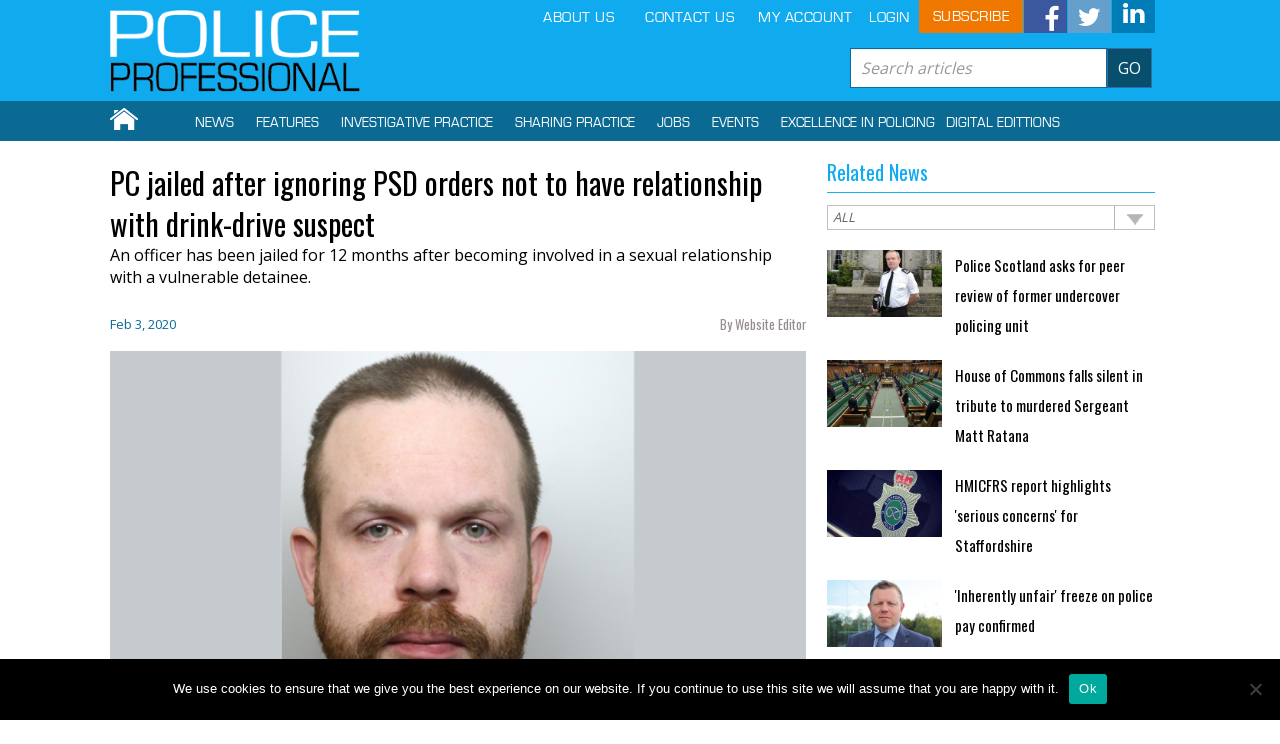

--- FILE ---
content_type: text/html; charset=UTF-8
request_url: https://policeprofessional.com/news/pc-jailed-after-ignoring-psd-orders-not-to-have-relationship-with-drink-drive-suspect/
body_size: 23422
content:
        <!DOCTYPE html>
        <html lang="en-US">

        <head>
            <meta charset="UTF-8">
            <meta http-equiv="x-ua-compatible" content="ie=edge">
            <title>
                Police Professional |
                  PC jailed after ignoring PSD orders not to have relationship with drink-drive suspect            </title>
            <meta name="description" content="">
            <meta name="viewport" content="width=device-width, initial-scale=1">
            <link rel="pingback" href="https://policeprofessional.com/xmlrpc.php">
                        <!-- font style -->
            <link href='https://fonts.googleapis.com/css?family=Open+Sans' rel='stylesheet' type='text/css'>
            <link href='https://fonts.googleapis.com/css?family=Oswald:400,300,700' rel='stylesheet' type='text/css'>
            <!-- <link rel="apple-touch-icon" href="/wp-content/uploads/2015/12/favicon.ico">
            <link rel="shortcut icon" href="/wp-content/uploads/2015/12/favicon.ico"> -->
            <!-- Place favicon.ico in the root directory -->
            <title>PC jailed after ignoring PSD orders not to have relationship with drink-drive suspect &#8211; Police Professional</title>
<meta name='robots' content='max-image-preview:large' />
	<style>img:is([sizes="auto" i], [sizes^="auto," i]) { contain-intrinsic-size: 3000px 1500px }</style>
	<link rel='dns-prefetch' href='//ajax.googleapis.com' />
<link rel="alternate" type="application/rss+xml" title="Police Professional &raquo; Feed" href="https://policeprofessional.com/feed/" />
<link rel="alternate" type="application/rss+xml" title="Police Professional &raquo; Comments Feed" href="https://policeprofessional.com/comments/feed/" />
<link rel="alternate" type="application/rss+xml" title="Police Professional &raquo; PC jailed after ignoring PSD orders not to have relationship with drink-drive suspect Comments Feed" href="https://policeprofessional.com/news/pc-jailed-after-ignoring-psd-orders-not-to-have-relationship-with-drink-drive-suspect/feed/" />
<script type="text/javascript">
/* <![CDATA[ */
window._wpemojiSettings = {"baseUrl":"https:\/\/s.w.org\/images\/core\/emoji\/16.0.1\/72x72\/","ext":".png","svgUrl":"https:\/\/s.w.org\/images\/core\/emoji\/16.0.1\/svg\/","svgExt":".svg","source":{"concatemoji":"https:\/\/policeprofessional.com\/wp-includes\/js\/wp-emoji-release.min.js?ver=6.8.3"}};
/*! This file is auto-generated */
!function(s,n){var o,i,e;function c(e){try{var t={supportTests:e,timestamp:(new Date).valueOf()};sessionStorage.setItem(o,JSON.stringify(t))}catch(e){}}function p(e,t,n){e.clearRect(0,0,e.canvas.width,e.canvas.height),e.fillText(t,0,0);var t=new Uint32Array(e.getImageData(0,0,e.canvas.width,e.canvas.height).data),a=(e.clearRect(0,0,e.canvas.width,e.canvas.height),e.fillText(n,0,0),new Uint32Array(e.getImageData(0,0,e.canvas.width,e.canvas.height).data));return t.every(function(e,t){return e===a[t]})}function u(e,t){e.clearRect(0,0,e.canvas.width,e.canvas.height),e.fillText(t,0,0);for(var n=e.getImageData(16,16,1,1),a=0;a<n.data.length;a++)if(0!==n.data[a])return!1;return!0}function f(e,t,n,a){switch(t){case"flag":return n(e,"\ud83c\udff3\ufe0f\u200d\u26a7\ufe0f","\ud83c\udff3\ufe0f\u200b\u26a7\ufe0f")?!1:!n(e,"\ud83c\udde8\ud83c\uddf6","\ud83c\udde8\u200b\ud83c\uddf6")&&!n(e,"\ud83c\udff4\udb40\udc67\udb40\udc62\udb40\udc65\udb40\udc6e\udb40\udc67\udb40\udc7f","\ud83c\udff4\u200b\udb40\udc67\u200b\udb40\udc62\u200b\udb40\udc65\u200b\udb40\udc6e\u200b\udb40\udc67\u200b\udb40\udc7f");case"emoji":return!a(e,"\ud83e\udedf")}return!1}function g(e,t,n,a){var r="undefined"!=typeof WorkerGlobalScope&&self instanceof WorkerGlobalScope?new OffscreenCanvas(300,150):s.createElement("canvas"),o=r.getContext("2d",{willReadFrequently:!0}),i=(o.textBaseline="top",o.font="600 32px Arial",{});return e.forEach(function(e){i[e]=t(o,e,n,a)}),i}function t(e){var t=s.createElement("script");t.src=e,t.defer=!0,s.head.appendChild(t)}"undefined"!=typeof Promise&&(o="wpEmojiSettingsSupports",i=["flag","emoji"],n.supports={everything:!0,everythingExceptFlag:!0},e=new Promise(function(e){s.addEventListener("DOMContentLoaded",e,{once:!0})}),new Promise(function(t){var n=function(){try{var e=JSON.parse(sessionStorage.getItem(o));if("object"==typeof e&&"number"==typeof e.timestamp&&(new Date).valueOf()<e.timestamp+604800&&"object"==typeof e.supportTests)return e.supportTests}catch(e){}return null}();if(!n){if("undefined"!=typeof Worker&&"undefined"!=typeof OffscreenCanvas&&"undefined"!=typeof URL&&URL.createObjectURL&&"undefined"!=typeof Blob)try{var e="postMessage("+g.toString()+"("+[JSON.stringify(i),f.toString(),p.toString(),u.toString()].join(",")+"));",a=new Blob([e],{type:"text/javascript"}),r=new Worker(URL.createObjectURL(a),{name:"wpTestEmojiSupports"});return void(r.onmessage=function(e){c(n=e.data),r.terminate(),t(n)})}catch(e){}c(n=g(i,f,p,u))}t(n)}).then(function(e){for(var t in e)n.supports[t]=e[t],n.supports.everything=n.supports.everything&&n.supports[t],"flag"!==t&&(n.supports.everythingExceptFlag=n.supports.everythingExceptFlag&&n.supports[t]);n.supports.everythingExceptFlag=n.supports.everythingExceptFlag&&!n.supports.flag,n.DOMReady=!1,n.readyCallback=function(){n.DOMReady=!0}}).then(function(){return e}).then(function(){var e;n.supports.everything||(n.readyCallback(),(e=n.source||{}).concatemoji?t(e.concatemoji):e.wpemoji&&e.twemoji&&(t(e.twemoji),t(e.wpemoji)))}))}((window,document),window._wpemojiSettings);
/* ]]> */
</script>
<style id='wp-emoji-styles-inline-css' type='text/css'>

	img.wp-smiley, img.emoji {
		display: inline !important;
		border: none !important;
		box-shadow: none !important;
		height: 1em !important;
		width: 1em !important;
		margin: 0 0.07em !important;
		vertical-align: -0.1em !important;
		background: none !important;
		padding: 0 !important;
	}
</style>
<link rel='stylesheet' id='wp-block-library-css' href='https://policeprofessional.com/wp-includes/css/dist/block-library/style.min.css?ver=6.8.3' type='text/css' media='all' />
<style id='classic-theme-styles-inline-css' type='text/css'>
/*! This file is auto-generated */
.wp-block-button__link{color:#fff;background-color:#32373c;border-radius:9999px;box-shadow:none;text-decoration:none;padding:calc(.667em + 2px) calc(1.333em + 2px);font-size:1.125em}.wp-block-file__button{background:#32373c;color:#fff;text-decoration:none}
</style>
<style id='global-styles-inline-css' type='text/css'>
:root{--wp--preset--aspect-ratio--square: 1;--wp--preset--aspect-ratio--4-3: 4/3;--wp--preset--aspect-ratio--3-4: 3/4;--wp--preset--aspect-ratio--3-2: 3/2;--wp--preset--aspect-ratio--2-3: 2/3;--wp--preset--aspect-ratio--16-9: 16/9;--wp--preset--aspect-ratio--9-16: 9/16;--wp--preset--color--black: #000000;--wp--preset--color--cyan-bluish-gray: #abb8c3;--wp--preset--color--white: #ffffff;--wp--preset--color--pale-pink: #f78da7;--wp--preset--color--vivid-red: #cf2e2e;--wp--preset--color--luminous-vivid-orange: #ff6900;--wp--preset--color--luminous-vivid-amber: #fcb900;--wp--preset--color--light-green-cyan: #7bdcb5;--wp--preset--color--vivid-green-cyan: #00d084;--wp--preset--color--pale-cyan-blue: #8ed1fc;--wp--preset--color--vivid-cyan-blue: #0693e3;--wp--preset--color--vivid-purple: #9b51e0;--wp--preset--gradient--vivid-cyan-blue-to-vivid-purple: linear-gradient(135deg,rgba(6,147,227,1) 0%,rgb(155,81,224) 100%);--wp--preset--gradient--light-green-cyan-to-vivid-green-cyan: linear-gradient(135deg,rgb(122,220,180) 0%,rgb(0,208,130) 100%);--wp--preset--gradient--luminous-vivid-amber-to-luminous-vivid-orange: linear-gradient(135deg,rgba(252,185,0,1) 0%,rgba(255,105,0,1) 100%);--wp--preset--gradient--luminous-vivid-orange-to-vivid-red: linear-gradient(135deg,rgba(255,105,0,1) 0%,rgb(207,46,46) 100%);--wp--preset--gradient--very-light-gray-to-cyan-bluish-gray: linear-gradient(135deg,rgb(238,238,238) 0%,rgb(169,184,195) 100%);--wp--preset--gradient--cool-to-warm-spectrum: linear-gradient(135deg,rgb(74,234,220) 0%,rgb(151,120,209) 20%,rgb(207,42,186) 40%,rgb(238,44,130) 60%,rgb(251,105,98) 80%,rgb(254,248,76) 100%);--wp--preset--gradient--blush-light-purple: linear-gradient(135deg,rgb(255,206,236) 0%,rgb(152,150,240) 100%);--wp--preset--gradient--blush-bordeaux: linear-gradient(135deg,rgb(254,205,165) 0%,rgb(254,45,45) 50%,rgb(107,0,62) 100%);--wp--preset--gradient--luminous-dusk: linear-gradient(135deg,rgb(255,203,112) 0%,rgb(199,81,192) 50%,rgb(65,88,208) 100%);--wp--preset--gradient--pale-ocean: linear-gradient(135deg,rgb(255,245,203) 0%,rgb(182,227,212) 50%,rgb(51,167,181) 100%);--wp--preset--gradient--electric-grass: linear-gradient(135deg,rgb(202,248,128) 0%,rgb(113,206,126) 100%);--wp--preset--gradient--midnight: linear-gradient(135deg,rgb(2,3,129) 0%,rgb(40,116,252) 100%);--wp--preset--font-size--small: 13px;--wp--preset--font-size--medium: 20px;--wp--preset--font-size--large: 36px;--wp--preset--font-size--x-large: 42px;--wp--preset--spacing--20: 0.44rem;--wp--preset--spacing--30: 0.67rem;--wp--preset--spacing--40: 1rem;--wp--preset--spacing--50: 1.5rem;--wp--preset--spacing--60: 2.25rem;--wp--preset--spacing--70: 3.38rem;--wp--preset--spacing--80: 5.06rem;--wp--preset--shadow--natural: 6px 6px 9px rgba(0, 0, 0, 0.2);--wp--preset--shadow--deep: 12px 12px 50px rgba(0, 0, 0, 0.4);--wp--preset--shadow--sharp: 6px 6px 0px rgba(0, 0, 0, 0.2);--wp--preset--shadow--outlined: 6px 6px 0px -3px rgba(255, 255, 255, 1), 6px 6px rgba(0, 0, 0, 1);--wp--preset--shadow--crisp: 6px 6px 0px rgba(0, 0, 0, 1);}:where(.is-layout-flex){gap: 0.5em;}:where(.is-layout-grid){gap: 0.5em;}body .is-layout-flex{display: flex;}.is-layout-flex{flex-wrap: wrap;align-items: center;}.is-layout-flex > :is(*, div){margin: 0;}body .is-layout-grid{display: grid;}.is-layout-grid > :is(*, div){margin: 0;}:where(.wp-block-columns.is-layout-flex){gap: 2em;}:where(.wp-block-columns.is-layout-grid){gap: 2em;}:where(.wp-block-post-template.is-layout-flex){gap: 1.25em;}:where(.wp-block-post-template.is-layout-grid){gap: 1.25em;}.has-black-color{color: var(--wp--preset--color--black) !important;}.has-cyan-bluish-gray-color{color: var(--wp--preset--color--cyan-bluish-gray) !important;}.has-white-color{color: var(--wp--preset--color--white) !important;}.has-pale-pink-color{color: var(--wp--preset--color--pale-pink) !important;}.has-vivid-red-color{color: var(--wp--preset--color--vivid-red) !important;}.has-luminous-vivid-orange-color{color: var(--wp--preset--color--luminous-vivid-orange) !important;}.has-luminous-vivid-amber-color{color: var(--wp--preset--color--luminous-vivid-amber) !important;}.has-light-green-cyan-color{color: var(--wp--preset--color--light-green-cyan) !important;}.has-vivid-green-cyan-color{color: var(--wp--preset--color--vivid-green-cyan) !important;}.has-pale-cyan-blue-color{color: var(--wp--preset--color--pale-cyan-blue) !important;}.has-vivid-cyan-blue-color{color: var(--wp--preset--color--vivid-cyan-blue) !important;}.has-vivid-purple-color{color: var(--wp--preset--color--vivid-purple) !important;}.has-black-background-color{background-color: var(--wp--preset--color--black) !important;}.has-cyan-bluish-gray-background-color{background-color: var(--wp--preset--color--cyan-bluish-gray) !important;}.has-white-background-color{background-color: var(--wp--preset--color--white) !important;}.has-pale-pink-background-color{background-color: var(--wp--preset--color--pale-pink) !important;}.has-vivid-red-background-color{background-color: var(--wp--preset--color--vivid-red) !important;}.has-luminous-vivid-orange-background-color{background-color: var(--wp--preset--color--luminous-vivid-orange) !important;}.has-luminous-vivid-amber-background-color{background-color: var(--wp--preset--color--luminous-vivid-amber) !important;}.has-light-green-cyan-background-color{background-color: var(--wp--preset--color--light-green-cyan) !important;}.has-vivid-green-cyan-background-color{background-color: var(--wp--preset--color--vivid-green-cyan) !important;}.has-pale-cyan-blue-background-color{background-color: var(--wp--preset--color--pale-cyan-blue) !important;}.has-vivid-cyan-blue-background-color{background-color: var(--wp--preset--color--vivid-cyan-blue) !important;}.has-vivid-purple-background-color{background-color: var(--wp--preset--color--vivid-purple) !important;}.has-black-border-color{border-color: var(--wp--preset--color--black) !important;}.has-cyan-bluish-gray-border-color{border-color: var(--wp--preset--color--cyan-bluish-gray) !important;}.has-white-border-color{border-color: var(--wp--preset--color--white) !important;}.has-pale-pink-border-color{border-color: var(--wp--preset--color--pale-pink) !important;}.has-vivid-red-border-color{border-color: var(--wp--preset--color--vivid-red) !important;}.has-luminous-vivid-orange-border-color{border-color: var(--wp--preset--color--luminous-vivid-orange) !important;}.has-luminous-vivid-amber-border-color{border-color: var(--wp--preset--color--luminous-vivid-amber) !important;}.has-light-green-cyan-border-color{border-color: var(--wp--preset--color--light-green-cyan) !important;}.has-vivid-green-cyan-border-color{border-color: var(--wp--preset--color--vivid-green-cyan) !important;}.has-pale-cyan-blue-border-color{border-color: var(--wp--preset--color--pale-cyan-blue) !important;}.has-vivid-cyan-blue-border-color{border-color: var(--wp--preset--color--vivid-cyan-blue) !important;}.has-vivid-purple-border-color{border-color: var(--wp--preset--color--vivid-purple) !important;}.has-vivid-cyan-blue-to-vivid-purple-gradient-background{background: var(--wp--preset--gradient--vivid-cyan-blue-to-vivid-purple) !important;}.has-light-green-cyan-to-vivid-green-cyan-gradient-background{background: var(--wp--preset--gradient--light-green-cyan-to-vivid-green-cyan) !important;}.has-luminous-vivid-amber-to-luminous-vivid-orange-gradient-background{background: var(--wp--preset--gradient--luminous-vivid-amber-to-luminous-vivid-orange) !important;}.has-luminous-vivid-orange-to-vivid-red-gradient-background{background: var(--wp--preset--gradient--luminous-vivid-orange-to-vivid-red) !important;}.has-very-light-gray-to-cyan-bluish-gray-gradient-background{background: var(--wp--preset--gradient--very-light-gray-to-cyan-bluish-gray) !important;}.has-cool-to-warm-spectrum-gradient-background{background: var(--wp--preset--gradient--cool-to-warm-spectrum) !important;}.has-blush-light-purple-gradient-background{background: var(--wp--preset--gradient--blush-light-purple) !important;}.has-blush-bordeaux-gradient-background{background: var(--wp--preset--gradient--blush-bordeaux) !important;}.has-luminous-dusk-gradient-background{background: var(--wp--preset--gradient--luminous-dusk) !important;}.has-pale-ocean-gradient-background{background: var(--wp--preset--gradient--pale-ocean) !important;}.has-electric-grass-gradient-background{background: var(--wp--preset--gradient--electric-grass) !important;}.has-midnight-gradient-background{background: var(--wp--preset--gradient--midnight) !important;}.has-small-font-size{font-size: var(--wp--preset--font-size--small) !important;}.has-medium-font-size{font-size: var(--wp--preset--font-size--medium) !important;}.has-large-font-size{font-size: var(--wp--preset--font-size--large) !important;}.has-x-large-font-size{font-size: var(--wp--preset--font-size--x-large) !important;}
:where(.wp-block-post-template.is-layout-flex){gap: 1.25em;}:where(.wp-block-post-template.is-layout-grid){gap: 1.25em;}
:where(.wp-block-columns.is-layout-flex){gap: 2em;}:where(.wp-block-columns.is-layout-grid){gap: 2em;}
:root :where(.wp-block-pullquote){font-size: 1.5em;line-height: 1.6;}
</style>
<link rel='stylesheet' id='cookie-notice-front-css' href='https://policeprofessional.com/wp-content/plugins/cookie-notice/css/front.min.css?ver=2.5.8' type='text/css' media='all' />
<link rel='stylesheet' id='taxonomy-image-plugin-public-css' href='https://policeprofessional.com/wp-content/plugins/taxonomy-images/css/style.css?ver=0.9.6' type='text/css' media='screen' />
<link rel='stylesheet' id='police-style-css' href='https://policeprofessional.com/wp-content/themes/policeprofessional/style.css?ver=6.8.3' type='text/css' media='all' />
<link rel='stylesheet' id='normalize-css' href='https://policeprofessional.com/wp-content/themes/policeprofessional/assets/css/normalize.css?ver=6.8.3' type='text/css' media='all' />
<link rel='stylesheet' id='bootstrap-min-css' href='https://policeprofessional.com/wp-content/themes/policeprofessional/assets/css/bootstrap.min.css?ver=6.8.3' type='text/css' media='all' />
<link rel='stylesheet' id='bootstrap-resp-css' href='https://policeprofessional.com/wp-content/themes/policeprofessional/assets/css/bootstrap-responsive.css?ver=6.8.3' type='text/css' media='all' />
<link rel='stylesheet' id='reset-css-css' href='https://policeprofessional.com/wp-content/themes/policeprofessional/assets/css/reset.css?ver=6.8.3' type='text/css' media='all' />
<link rel='stylesheet' id='font-awesome-min-css' href='https://policeprofessional.com/wp-content/themes/policeprofessional/assets/css/font-awesome.min.css?ver=6.8.3' type='text/css' media='all' />
<link rel='stylesheet' id='style-css-css' href='https://policeprofessional.com/wp-content/themes/policeprofessional/assets/css/style.css?ver=6.8.3' type='text/css' media='all' />
<script type="text/javascript" id="cookie-notice-front-js-before">
/* <![CDATA[ */
var cnArgs = {"ajaxUrl":"https:\/\/policeprofessional.com\/wp-admin\/admin-ajax.php","nonce":"02bf811552","hideEffect":"fade","position":"bottom","onScroll":false,"onScrollOffset":100,"onClick":false,"cookieName":"cookie_notice_accepted","cookieTime":2592000,"cookieTimeRejected":2592000,"globalCookie":false,"redirection":false,"cache":false,"revokeCookies":false,"revokeCookiesOpt":"automatic"};
/* ]]> */
</script>
<script type="text/javascript" src="https://policeprofessional.com/wp-content/plugins/cookie-notice/js/front.min.js?ver=2.5.8" id="cookie-notice-front-js"></script>
<script type="text/javascript" src="//ajax.googleapis.com/ajax/libs/jquery/1.11.1/jquery.min.js?ver=1.11.1" id="jquery-js"></script>
<script type="text/javascript" src="https://policeprofessional.com/wp-content/themes/policeprofessional/assets/js/jquery.min.js?ver=6.8.3" id="jquerymin-js"></script>
<script type="text/javascript" src="https://policeprofessional.com/wp-content/themes/policeprofessional/assets/js/plugins.js?ver=6.8.3" id="plugins-js"></script>
<script type="text/javascript" src="https://policeprofessional.com/wp-content/themes/policeprofessional/assets/js/main.js?ver=6.8.3" id="main-js"></script>
<script type="text/javascript" src="https://policeprofessional.com/wp-content/themes/policeprofessional/assets/js/bootstrap.min.js?ver=6.8.3" id="bootstrapmin-js"></script>
<script type="text/javascript" id="functions-js-extra">
/* <![CDATA[ */
var ajx = {"ajax_url":"https:\/\/policeprofessional.com\/wp-admin\/admin-ajax.php"};
/* ]]> */
</script>
<script type="text/javascript" src="https://policeprofessional.com/wp-content/themes/policeprofessional/assets/js/functions.js?ver=6.8.3" id="functions-js"></script>
<link rel="https://api.w.org/" href="https://policeprofessional.com/wp-json/" /><link rel="EditURI" type="application/rsd+xml" title="RSD" href="https://policeprofessional.com/xmlrpc.php?rsd" />
<meta name="generator" content="WordPress 6.8.3" />
<link rel="canonical" href="https://policeprofessional.com/news/pc-jailed-after-ignoring-psd-orders-not-to-have-relationship-with-drink-drive-suspect/" />
<link rel='shortlink' href='https://policeprofessional.com/?p=127948' />
<link rel="alternate" title="oEmbed (JSON)" type="application/json+oembed" href="https://policeprofessional.com/wp-json/oembed/1.0/embed?url=https%3A%2F%2Fpoliceprofessional.com%2Fnews%2Fpc-jailed-after-ignoring-psd-orders-not-to-have-relationship-with-drink-drive-suspect%2F" />
<link rel="alternate" title="oEmbed (XML)" type="text/xml+oembed" href="https://policeprofessional.com/wp-json/oembed/1.0/embed?url=https%3A%2F%2Fpoliceprofessional.com%2Fnews%2Fpc-jailed-after-ignoring-psd-orders-not-to-have-relationship-with-drink-drive-suspect%2F&#038;format=xml" />
<script type="text/javascript">
(function(url){
	if(/(?:Chrome\/26\.0\.1410\.63 Safari\/537\.31|WordfenceTestMonBot)/.test(navigator.userAgent)){ return; }
	var addEvent = function(evt, handler) {
		if (window.addEventListener) {
			document.addEventListener(evt, handler, false);
		} else if (window.attachEvent) {
			document.attachEvent('on' + evt, handler);
		}
	};
	var removeEvent = function(evt, handler) {
		if (window.removeEventListener) {
			document.removeEventListener(evt, handler, false);
		} else if (window.detachEvent) {
			document.detachEvent('on' + evt, handler);
		}
	};
	var evts = 'contextmenu dblclick drag dragend dragenter dragleave dragover dragstart drop keydown keypress keyup mousedown mousemove mouseout mouseover mouseup mousewheel scroll'.split(' ');
	var logHuman = function() {
		if (window.wfLogHumanRan) { return; }
		window.wfLogHumanRan = true;
		var wfscr = document.createElement('script');
		wfscr.type = 'text/javascript';
		wfscr.async = true;
		wfscr.src = url + '&r=' + Math.random();
		(document.getElementsByTagName('head')[0]||document.getElementsByTagName('body')[0]).appendChild(wfscr);
		for (var i = 0; i < evts.length; i++) {
			removeEvent(evts[i], logHuman);
		}
	};
	for (var i = 0; i < evts.length; i++) {
		addEvent(evts[i], logHuman);
	}
})('//policeprofessional.com/?wordfence_lh=1&hid=848C3E3444B74FD745628FDB0EAD3E2C');
</script><style type="text/css">.recentcomments a{display:inline !important;padding:0 !important;margin:0 !important;}</style><meta name="bmi-version" content="2.0.0" />      <script defer type="text/javascript" id="bmip-js-inline-remove-js">
        function objectToQueryString(obj){
          return Object.keys(obj).map(key => key + '=' + obj[key]).join('&');
        }

        function globalBMIKeepAlive() {
          let xhr = new XMLHttpRequest();
          let data = { action: "bmip_keepalive", token: "bmip", f: "refresh" };
          let url = 'https://policeprofessional.com/wp-admin/admin-ajax.php' + '?' + objectToQueryString(data);
          xhr.open('POST', url, true);
          xhr.setRequestHeader("X-Requested-With", "XMLHttpRequest");
          xhr.onreadystatechange = function () {
            if (xhr.readyState === 4) {
              let response;
              if (response = JSON.parse(xhr.responseText)) {
                if (typeof response.status != 'undefined' && response.status === 'success') {
                  //setTimeout(globalBMIKeepAlive, 3000);
                } else {
                  //setTimeout(globalBMIKeepAlive, 20000);
                }
              }
            }
          };

          xhr.send(JSON.stringify(data));
        }

        document.querySelector('#bmip-js-inline-remove-js').remove();
      </script>
                      <!-- HTML5 shim and Respond.js for IE8 support of HTML5 elements and media queries -->
                <!-- WARNING: Respond.js doesn't work if you view the page via file:// -->
                <!--[if lt IE 9]>
      <script src="https://oss.maxcdn.com/html5shiv/3.7.2/html5shiv.min.js"></script>
      <script src="https://oss.maxcdn.com/respond/1.4.2/respond.min.js"></script>
    <![endif]-->
                <style type="text/css">
                .menu-item a {
                    text-transform: uppercase;
                }

                .cookie-notice-container a {
                    color: #10abef;
                }
                </style>
                                <style type="text/css">
                body {
                    min-height: 600px!important;
                }
                </style>
                <style>
.activitymodal .modal-content span.close,
.close{
    color: #000 !important;
}
</style>
                                <script>
                var adddisplay;
                function checkstatusemail(e) {

                                        $(".modallz").hide();
                                        var email = jQuery('#email').val();
                                        var filter = /^[\w\-\.\+]+\@[a-zA-Z0-9\.\-]+\.[a-zA-z0-9]{2,4}$/;
                                        if (filter.test(email)) {
                                            jQuery("#mail_err").val('ok');
                                            var url = 'https://policeprofessional.com/wp-content/themes/policeprofessional/ajaxactions/checkemail.php?email=' + email;
                                        jQuery.get(url, function(data, status) {
                                            data = jQuery.trim(data);
                                            if (data == 'in12') {
                                                // jQuery('#errormsg').hide();
                                                jQuery('.error_message_email').hide();
                                                jQuery('#errormsg').html('Email already exists');
                                                jQuery('#errormsg').show();
                                                document.getElementById("save").disabled = true;
                                                if (jQuery('#email').val() == '')
                                                    jQuery('#errormsg').html('Email required.');
                                                jQuery('.emailstats').val('error');
                                            } else {
                                                jQuery('#errormsg').hide();
                                                jQuery('.error_message_email').hide();
                                                document.getElementById("submit").disabled = false;
                                                jQuery('#errormsg').html('');
                                                document.getElementById("save").disabled = false;
                                                jQuery('.emailstats').val('ok');
                                            }
                                        });
                                        } else {
                                            jQuery('#errormsg').hide();
                                            jQuery("#mail_err").val('error');
                                            jQuery('.error_message_email').html('Invalid Email Address');
                                            jQuery('.error_message_email').show();
                                            jQuery('.emailstats').val('error');
                                            return false;
                                            //e.preventDefault();
                                        }
                                    }

                    
                jQuery(document).ready(function() {
                    jQuery('#menu-item-33 a').trigger('click');
                    jQuery("#log_ttle").html("Your account has been successfully activated");
                    var b_url = window.location;
                    if ('https://policeprofessional.com/' == b_url || 'https://policeprofessional.com/news/' == b_url || 'https://policeprofessional.com/feature/' == b_url || 'https://policeprofessional.com/investigative/' == b_url) {
                        //$(".advertizebanner").css('display','block');
                        adddisplay = 1;
                    } else {
                        //$(".advertizebanner").css('display','none');
                        adddisplay = 0;
                    }
                    $('#password2').focus(function() {
                        $(".help_text_style").css("display", "block");
                    });
                    $('#password2').focusout(function() {
                        $(".help_text_style").css("display", "none");
                    });

                    jQuery(".policelogincls a").attr('href', '#popname');
                    jQuery(".policelogincls a").attr('role', 'button');
                    jQuery(".policelogincls a").attr('data-toggle', 'modal');

                    $("#lg_link").val();

                    var text = 'LOGOUT';
                                        text = 'LOGIN';
                    
                    if (text != 'LOGOUT') {
                        $("a").click(function(event) {
                            var id_ = event.target.id;
                            if (id_ == 'clktestid')
                                $('.modal-title').html('Please register or login to purchase a subscription from Police Professional website');
                            else
                                $('.modal-title').html('Please login or subscribe to access the Police Professional website ');
                        });
                    }

                 jQuery('#submit').click(function() {

                        jQuery(".modallz").hide();
                        var f_name = jQuery('#fname').val();
                        var s_name = jQuery('#sname').val();
                        var email  = jQuery('#email').val();
                        var captch = $('#recaptcha-anchor').val();
                        var response = grecaptcha.getResponse();
                        var m_er = jQuery("#mail_err").val();
                        var pwd  = jQuery('#password2').val();
                        pwd = pwd.trim();
                        var emailstat = jQuery('.emailstats').val();
                        if (jQuery('#fname').val() == '') {
                            jQuery('#fname').css('border-color', 'red');
                            jQuery('#fname').css('border-width', '1px');
                        } else {
                                                jQuery('#fname').css('border-color', '');
                                                jQuery('#fname').css('border-width', '2px');
                                            }
                                            if (jQuery('#sname').val() == '') {
                                                jQuery('#sname').css('border-color', 'red');
                                                jQuery('#sname').css('border-width', '1px');
                                            } else {
                                                jQuery('#sname').css('border-color', '');
                                                jQuery('#sname').css('border-width', '2px');
                                            }
                                            if (jQuery('#email').val() == '') {
                                                jQuery('#email').css('border-color', 'red');
                                                jQuery('#email').css('border-width', '1px');
                                            } else {
                                                jQuery('#email').css('border-color', '');
                                                jQuery('#email').css('border-width', '2px');
                                            }
                                            /*if ($('#password2').val() == '')
                                            {
                                                $('#password2').css('border-color', 'red');
                                                $('#password2').css('border-width', '1px');
                                            }
                                            else
                                            {
                                                $('#password2').css('border-color', '');
                                                $('#password2').css('border-width', '2px');
                                            }*/
                                                  paswd = pwd;
                                                  var upperCaseLetters = /[A-Z]/;
                                                  var lowercase = /[a-z]/;
                                                  var letterNumber = paswd.match(/\d+/);
                                                    if(!paswd)
                                                    {
                                                     $('.pass').css('border-color', 'red');
                                                     $('.pass').css('border-width', '1px');
                                                     $('#passwordvalidation').show();
                                                     pwd_valid = false;
                                                    }
                                                    else if(paswd.length <=7)
                                                    {
                                                     $('.pass').css('border-color', 'red');
                                                     $('.pass').css('border-width', '1px');
                                                     $('#passwordvalidation').show();
                                                     pwd_valid = false;
                                                    }
                                                    else if (paswd == paswd.toUpperCase() || paswd == paswd.toLowerCase())
                                                    {
                                                      $('.pass').css('border-color', 'red');
                                                      $('.pass').css('border-width', '1px');
                                                      $('#passwordvalidation').show();
                                                      pwd_valid = false;
                                                    }
                                                    else if(letterNumber == null)
                                                    {
                                                        $('.pass').css('border-color', 'red');
                                                        $('.pass').css('border-width', '1px');
                                                        $('#passwordvalidation').show();
                                                        pwd_valid = false;
                                                                                                                                                                                                                                                                  
                                                     }
                                                     else if(/^[a-zA-Z0-9- ]*$/.test(paswd) != false) {

                                                        $('.pass').css('border-color', 'red');
                                                         $('.pass').css('border-width', '1px');
                                                         $('#passwordvalidation').show();
                                                         pwd_valid = false;
                                                       
                                                      }
                                                      else
                                                      {
                                                        $('#passwordvalidation').hide();
                                                        $('.pass').css('border-color', '');
                                                        $('.pass').css('border-width', '2px');
                                                        pwd_valid = true;
                                                      }

                                            var ok = false;
                                            if (f_name && s_name && email && response && m_er == 'ok' && pwd_valid && pwd && emailstat == 'ok') {
                                                $('.regform2').addClass('reg2');
                                                $('.number').html("2/3");
                                                $('.regform1').css('display', 'none');
                                                jQuery('.regform2').addClass('reg2');
                                                jQuery('#submit').css('display', 'none');
                                                ok = true;
                                            }

                                            //return ok;
                                        });


                                       $('#save').click(function() {
                                                var f_name = jQuery('#fname').val();
                        var s_name = jQuery('#sname').val();
                        var email  = jQuery('#email').val();
                        var captch = $('#recaptcha-anchor').val();
                        var response = grecaptcha.getResponse();
                        var m_er = jQuery("#mail_err").val();
                        var pwd  = jQuery('#password2').val();
                        pwd = pwd.trim();
                        var emailstat = jQuery('.emailstats').val();
                        if (jQuery('#fname').val() == '') {
                            jQuery('#fname').css('border-color', 'red');
                            jQuery('#fname').css('border-width', '1px');
                        } else {
                                                jQuery('#fname').css('border-color', '');
                                                jQuery('#fname').css('border-width', '2px');
                                            }
                                            if (jQuery('#sname').val() == '') {
                                                jQuery('#sname').css('border-color', 'red');
                                                jQuery('#sname').css('border-width', '1px');
                                            } else {
                                                jQuery('#sname').css('border-color', '');
                                                jQuery('#sname').css('border-width', '2px');
                                            }
                                            if (jQuery('#email').val() == '') {
                                                jQuery('#email').css('border-color', 'red');
                                                jQuery('#email').css('border-width', '1px');
                                            } else {
                                                jQuery('#email').css('border-color', '');
                                                jQuery('#email').css('border-width', '2px');
                                            }
                                            /*if ($('#password2').val() == '')
                                            {
                                                $('#password2').css('border-color', 'red');
                                                $('#password2').css('border-width', '1px');
                                            }
                                            else
                                            {
                                                $('#password2').css('border-color', '');
                                                $('#password2').css('border-width', '2px');
                                            }*/
                                                  paswd = pwd;
                                                  var upperCaseLetters = /[A-Z]/;
                                                  var lowercase = /[a-z]/;
                                                  var letterNumber = paswd.match(/\d+/);
                                                    if(!paswd)
                                                    {
                                                     $('.pass').css('border-color', 'red');
                                                     $('.pass').css('border-width', '1px');
                                                     $('#passwordvalidation').show();
                                                     pwd_valid = false;
                                                    }
                                                    else if(paswd.length <=7)
                                                    {
                                                     $('.pass').css('border-color', 'red');
                                                     $('.pass').css('border-width', '1px');
                                                     $('#passwordvalidation').show();
                                                     pwd_valid = false;
                                                    }
                                                    else if (paswd == paswd.toUpperCase() || paswd == paswd.toLowerCase())
                                                    {
                                                      $('.pass').css('border-color', 'red');
                                                      $('.pass').css('border-width', '1px');
                                                      $('#passwordvalidation').show();
                                                      pwd_valid = false;
                                                    }
                                                    else if(letterNumber == null)
                                                    {
                                                        $('.pass').css('border-color', 'red');
                                                        $('.pass').css('border-width', '1px');
                                                        $('#passwordvalidation').show();
                                                        pwd_valid = false;
                                                                                                                                                                                                                                                                  
                                                     }
                                                     else if(/^[a-zA-Z0-9- ]*$/.test(paswd) != false) {

                                                        $('.pass').css('border-color', 'red');
                                                         $('.pass').css('border-width', '1px');
                                                         $('#passwordvalidation').show();
                                                         pwd_valid = false;
                                                       
                                                      }
                                                      else
                                                      {
                                                        $('#passwordvalidation').hide();
                                                        $('.pass').css('border-color', '');
                                                        $('.pass').css('border-width', '2px');
                                                        pwd_valid = true;
                                                      }

                                            var ok = false;
                                            if (f_name && s_name && email && response && m_er == 'ok' && pwd_valid && pwd && emailstat == 'ok') {
                                                $('.regform2').addClass('reg2');
                                                $('.number').html("2/3");
                                                $('.regform1').css('display', 'none');
                                                ok = true;
                                                $(".modallz").show();

                                                var networkonly;

                                                if ($('#network').is(':checked') == true) {

                                                    networkonly = 'No';

                                                } else if ($('#network').is(':checked') == false) {

                                                    networkonly = $("#network").val();

                                                }

                                                var activities = new Array();
                                                $.each($("input[name='activity[]']:checked"), function() {
                                                    activities.push($(this).val());
                                                });
                                                var pass2 = $('#password2').val();
                                                var network = $('#network').val();
                                                var f_name = $('#fname1').val();
                                                var s_name = $('#sname1').val();
                                                var email = $('#email1').val();
                                                var timeofuser = $('#timeofuser').val();
                                                var favorite = $("input[name='hideme']:checked").val();

                                                jQuery.ajax({
                                                    type:'post',
                                                    url:"https://policeprofessional.com/register",
                                                    data:{activities:activities,favorite:favorite,policeonly: $('#policeOnly').val(),networkonly: networkonly,pass2: $('#password2').val(),network: $('#network').val(),fName: $('#fname1').val(),sName: $('#sname1').val(),eMail: $('#email1').val(),firstlog: $('#firstlog').val(),timeofuser: $('#timeofuser').val()},
                                                    success:function(retdata)
                                                    {
                                                        $('body.page').removeClass("loading");
                                                        $('.modallz').css("background", 'none');
                                                        $('.modallz').css("position", 'relative');
                                                        $('.regform2').removeClass('reg2');
                                                        document.getElementById("reg").reset();
                                                        //update_mmn
                                                        $('.number').html("3/3");
                                                        $('#mod_close').css('display', '');
                                                        $('#mod_close').css('float', '');
                                                        $('.regform1').css('display', '');
                                                        $('.reg_box').css('display', 'none');
                                                        $('.login_box').css('display', 'none');
                                                        // $("#log_ttle").html("Success");
                                                        $("#log_ttle").replaceWith($("<h2 style='text-align:left;'>" + "Success" + "</h2>"));
                                                        $("#registered_message1").css('text-align', 'left');
                                                        $("#registered_message2").css('text-align', 'left');
                                                        $("#registered_message1").html("You have successfully registered on Police Professional network. We have sent you an email with a link to activate your account. Once activated you can log in using your email address and the password you supplied.");
                                                        $("#registered_message2").html("Registration offers limited access to the Police Professional site. For full access to Network and News articles, Why not upgrade your account to a Subscription?");
                                                      
                                                    }

                                                });
                                            } else {
                                                $('.regform2').removeClass('reg2');
                                                $('#submit').css('display', '');
                                            }
                                        });

                    jQuery('#butid').click(function() {

                                        var networkonly;
                                        $(".modallz").show();
                                        if ($('#network').is(':checked') == true) {

                                            networkonly = 'No';

                                        } else if ($('#network').is(':checked') == false) {

                                            networkonly = $("#network").val();

                                        }

                                        var pass2 = $('#password2').val();
                                                var network = $('#network').val();
                                                var f_name = $('#fname1').val();
                                                var s_name = $('#sname1').val();
                                                var email = $('#email1').val();
                                                var timeofuser = $('#timeofuser').val();
                                                var favorite = $("input[name='hideme']:checked").val();

                                                jQuery.ajax({
                                                    type:'post',
                                                    url:"https://policeprofessional.com/register",
                                                    data:{favorite:favorite,policeonly: $('#policeOnly').val(),networkonly: networkonly,pass2: $('#password2').val(),network: $('#network').val(),fName: $('#fname1').val(),sName: $('#sname1').val(),eMail: $('#email1').val(),firstlog: $('#firstlog').val(),timeofuser: $('#timeofuser').val()},
                                                    success:function(retdata)
                                                    {
                                                $('body.page').removeClass("loading");
                                                $('.modallz').css("background", 'none');
                                                $('.modallz').css("position", 'relative');
                                                $('.regform2').removeClass('reg2');
                                                document.getElementById("reg").reset();
                                                //update_mmn
                                                $('.number').html("3/3");
                                                $('#mod_close').css('display', '');
                                                $('#mod_close').css('float', '');
                                                $('.regform1').css('display', '');
                                                $('.reg_box').css('display', 'none');
                                                $('.login_box').css('display', 'none');
                                                // $("#log_ttle").html("Success");
                                                $("#log_ttle").replaceWith($("<h2 style='text-align:left;'>" + "Success" + "</h2>"));
                                                $("#registered_message1").css('text-align', 'left');
                                                $("#registered_message2").css('text-align', 'left');
                                                $("#registered_message1").html("You have successfully registered on Police Professional network. We have sent you an email with a link to activate your account. Once activated you can log in using your email address and the password you supplied.");
                                                $("#registered_message2").html("Registration offers limited access to the Police Professional site. For full access to Network and News articles, Why not upgrade your account to a Subscription?");
                                            }

                                    });
                                });
                    $('#mod_close').click(function() {
                        location.reload();
                    });
                    jQuery('.policeaccountcls a').addClass('loginneededcls');
                    jQuery('.policelogincls a').addClass('loginneededcls');
                    jQuery('.policescrcls a').addClass('loginneededcls');
                
                });

                  $('iframe[name=undefined]').load(function() {
                      alert("the iframe has been loaded");
                  });
 
               jQuery(document).on('click', '#navbar li a', function() {
                    sessionStorage['redto'] = "";
                    jQuery('#reg').prepend("<input type='hidden' id='firstlog' name='firstlog' value=''>")

                });

                jQuery(document).on('click', '.menu1 li a', function() {
                    sessionStorage['redto'] = "";
                    jQuery('#reg').prepend("<input type='hidden' id='firstlog' name='firstlog' value=''>")

                });

                jQuery(document).on('click', '.clktest', function() {
                    sessionStorage['redto'] = "https://policeprofessional.com/subscription/";
                    jQuery('#reg').prepend("<input type='hidden' id='firstlog' name='firstlog' value='" + sessionStorage['redto'] + "'>")

                });


                jQuery(document).scroll(function() {
                    var y = $(this).scrollTop();
                    if (adddisplay == 1) {
                        s_posi = 90;
                        s_top = -87;
                    } else {
                        s_posi = 0;
                        s_top = 0;
                    }
                    if (y > s_posi) {

                        var css_ = {
                            "position": "fixed",
                            "width": "100%",
                            'top': s_top + "px",
                            'z-index': '888'
                        }

                        $('.wzhead').css(css_);
                        $('body').css({ "marginTop": "0px" });

                    } else {


                        var css_ = {
                            "position": "",
                            "width": "100%",
                            'top': "0",
                            'z-index': ''
                        }

                        $('.wzhead').css(css_)
                        $('body').css({ "marginTop": "0px" });

                    }

                });
                </script>
        </head>

        <body class="wp-singular news-template-default single single-news postid-127948 wp-theme-policeprofessional cookies-not-set">
            <!-- post exp -->
                                <!-- post exp -->
                    <header class="wzhead">
                        <style type="text/css">
                        .advertizebanner img {
                            padding: 10px;
                        }
                        </style>
                        <script>
                        // setTimeout(function() { $(".advertizebanner").slideUp( "fast"); }, 5000);
                        </script>
                                                    <div class="top_head">
                                <div class="container">
                                    <div class="row">
                                        <div class="col-md-12">
                                            <ul class="menu1">
                                                <li id="menu-item-27" class="menu-item menu-item-type-custom menu-item-object-custom menu-item-27"><a href="https://www.policeprofessional.com/about-us/">ABOUT US</a></li>
<li id="menu-item-28" class="menu-item menu-item-type-custom menu-item-object-custom menu-item-28"><a href="https://www.policeprofessional.com/contact-us/">CONTACT US</a></li>
<li id="menu-item-29142" class="policeaccountcls menu-item menu-item-type-post_type menu-item-object-page menu-item-29142"><a href="https://policeprofessional.com/profile/">MY ACCOUNT</a></li>
<li id="menu-item-29923" class="policelogincls nmr-logged-out menu-item menu-item-type-custom menu-item-object-custom menu-item-29923"><a href="https://policeprofessional.com/wp-login.php">LOGIN</a></li>
<li id="menu-item-28139" class="policescrcls menu-item menu-item-type-custom menu-item-object-custom menu-item-28139"><a href="https://www.policeprofessional.com/subscription-request/">SUBSCRIBE</a></li>
                                                <li class="smedia_top"><a class="fb" href="www.facebook.com/PoliceProfessionaljournal/" target="_blank"><i class="fa fa-facebook"></i></a></li>
                                                <li class="smedia_top"><a class="twi" href="twitter.com/PoliceP?ref_src=twsrcgoogletwcampserptwgrauthor" target="_blank"><i class="fa fa-twitter"></i></a></li>
                                                <li class="smedia_top"><a class="lin" href="linkedin.com/in/police-professional-443a3523" target="_blank"><i class="fa fa-linkedin"></i></a></li>
                                            </ul>
                                        </div>
                                    </div>
                                </div>
                            </div>
                            <div class="top_mid">
                                <div class="container">
                                    <div class="row">
                                        <div class="col-sm-6 col-md-6 logo">
                                                                                        <a class="logo" href="https://policeprofessional.com" title="Police Professional"><img src="https://www.policeprofessional.com/wp-content/uploads/2019/05/pplogo.png" alt="Police Professional - policeprofessional" /></a>
                                                                                    </div>
                                        <div class="col-sm-6 col-md-6">
                                            <form class="search" action="https://policeprofessional.com">
                                                <input type="text" placeholder="Search articles" class="form-control input-sm" maxlength="64" name="s" />
                                                <button type="submit" class="btn btn-primary btn-sm">GO</button>
                                            </form>
                                        </div>
                                    </div>
                                </div>
                            </div>
                            <nav>
                                <div class="container">
                                    <div class="row">
                                        <div class="col-md-12 top_nav">
                                            <button type="button" class="navbar_mob" data-toggle="collapse" data-target="#navbar" aria-expanded="false" aria-controls="navbar"></button>
                                            <ul id="navbar" class="main-menuulli">
                                                <li><a href="https://policeprofessional.com"><img class="home" src="https://policeprofessional.com/wp-content/themes/policeprofessional/assets/img/home_icon.png"/><span class="home_text">Home</span></a></li>
                                                                                                <li><a class="policenewscls" href="https://policeprofessional.com/news">NEWS</a>
                                                                                                            <div class="sub-menu double subhead">
                                                            <ul>
                                                                <li>by category</li>
                                                                                                                                <li><a class="policenewscls" href="https://policeprofessional.com/news">ALL</a></li>
                                                                                                                                <li><a class='policenewscls' href='https://policeprofessional.com/news-category/collaboration-and-integration/' >Collaboration and Integration</a></li><li><a class='policenewscls' href='https://policeprofessional.com/news-category/counter-terror/' >Counter Terror</a></li><li><a class='policenewscls' href='https://policeprofessional.com/news-category/crime-and-intelligence/' >Crime and Intelligence</a></li><li><a class='policenewscls' href='https://policeprofessional.com/news-category/criminal-justice/' >Criminal Justice</a></li><li><a class='policenewscls' href='https://policeprofessional.com/news-category/governance-and-funding/' >Governance and Funding</a></li><li><a class='policenewscls' href='https://policeprofessional.com/news-category/government-and-policy/' >Government and Policy</a></li><li><a class='policenewscls' href='https://policeprofessional.com/news-category/operational-support/' >Operational Support</a></li><li><a class='policenewscls' href='https://policeprofessional.com/news-category/people-matter/' >People Matter</a></li><li><a class='policenewscls' href='https://policeprofessional.com/news-category/police-complaints/' >Police complaints</a></li><li><a class='policenewscls' href='https://policeprofessional.com/news-category/science-and-research/' >Science and Research</a></li><li><a class='policenewscls' href='https://policeprofessional.com/news-category/strategic-leadership/' >Strategic Leadership</a></li><li><a class='policenewscls' href='https://policeprofessional.com/news-category/technology/' >Technology</a></li><li><a class='policenewscls' href='https://policeprofessional.com/news-category/westminster-debate/' >Westminster Debate</a></li>                                                                    <!--  <li><a href="#">Collaboration & Integration</a></li>
                    <li><a href="#">Counter Terror</a></li>
                    <li><a href="#">Crime & Intelligence</a></li>
                    <li><a href="#">Criminal Justice</a></li>
                    <li><a href="#">Governance & Funding</a></li>
                    <li><a href="#">Government & Policy</a></li>
                    <li><a href="#">Operational Support</a></li>
                    <li><a href="#">People Matter</a></li>
                    <li><a href="#">Science & Research</a></li>
                    <li><a href="#">Service & Standards</a></li>
                    <li><a href="#">Technology</a></li>
                    <li><a href="#">Westminster Debate</a></li> -->
                                                            </ul>
                                                            <ul>
                                                                <li>by region</li>
                                                                <!-- <li><a href="#">ENGLAND AND WALES</a></li>
                    <li><a href="#">SCOTLAND</a></li>
                    <li><a href="#">NORTHERN IRELAND</a></li>
                    <li><a href="#">INTERNATIONAL</a></li> -->
                                                                <li><a class='policenewscls' href='https://policeprofessional.com/region/ci/' >Channel Islands</a></li><li><a class='policenewscls' href='https://policeprofessional.com/region/cumbria/' >Cumbria</a></li><li><a class='policenewscls' href='https://policeprofessional.com/region/east-midlands/' >East Midlands</a></li><li><a class='policenewscls' href='https://policeprofessional.com/region/eastern/' >Eastern</a></li><li><a class='policenewscls' href='https://policeprofessional.com/region/england/' >England</a></li><li><a class='policenewscls' href='https://policeprofessional.com/region/essex/' >Essex</a></li><li><a class='policenewscls' href='https://policeprofessional.com/region/island-forces/' >Island forces</a></li><li><a class='policenewscls' href='https://policeprofessional.com/region/iom/' >Isle of Man</a></li><li><a class='policenewscls' href='https://policeprofessional.com/region/lincolnshire/' >Lincolnshire</a></li><li><a class='policenewscls' href='https://policeprofessional.com/region/london/' >London</a></li><li><a class='policenewscls' href='https://policeprofessional.com/region/manchester/' >Manchester</a></li><li><a class='policenewscls' href='https://policeprofessional.com/region/north-east/' >North East</a></li><li><a class='policenewscls' href='https://policeprofessional.com/region/north-west/' >North West</a></li><li><a class='policenewscls' href='https://policeprofessional.com/region/northern-ireland/' >Northern Ireland</a></li><li><a class='policenewscls' href='https://policeprofessional.com/region/northumbria/' >Northumbria</a></li><li><a class='policenewscls' href='https://policeprofessional.com/region/overseas/' >Overseas</a></li><li><a class='policenewscls' href='https://policeprofessional.com/region/republic-of-ireland/' >Republic of Ireland</a></li><li><a class='policenewscls' href='https://policeprofessional.com/region/scotland/' >Scotland</a></li><li><a class='policenewscls' href='https://policeprofessional.com/region/south_east/' >South East</a></li><li><a class='policenewscls' href='https://policeprofessional.com/region/south-west/' >South West</a></li><li><a class='policenewscls' href='https://policeprofessional.com/region/sussex/' >Sussex</a></li><li><a class='policenewscls' href='https://policeprofessional.com/region/trinidad-and-tobago/' >Trinidad and Tobago</a></li><li><a class='policenewscls' href='https://policeprofessional.com/region/uk/' >UK</a></li><li><a class='policenewscls' href='https://policeprofessional.com/region/us/' >US</a></li><li><a class='policenewscls' href='https://policeprofessional.com/region/various/' >Various</a></li><li><a class='policenewscls' href='https://policeprofessional.com/region/wales/' >Wales</a></li><li><a class='policenewscls' href='https://policeprofessional.com/region/warwickshire/' >Warwickshire</a></li><li><a class='policenewscls' href='https://policeprofessional.com/region/west-midlands/' >West Midlands</a></li><li><a class='policenewscls' href='https://policeprofessional.com/region/yorkshire-the-humber/' >Yorkshire and The Humber</a></li>                                                            </ul>
                                                        </div>
                                                    </li>
                                                                                                        <li><a class='loginneededcls' href="https://policeprofessional.com/subscription">FEATURES</a>
                                                                                                                    <div class="sub-menu">
                                                                <ul>
                                                                    <li><a class='loginneededcls' href='https://policeprofessional.com/subscription'  >EiP 2023</a></li><li><a class='loginneededcls' href='https://policeprofessional.com/subscription'  >Executive</a></li><li><a class='loginneededcls' href='https://policeprofessional.com/subscription'  >Executive viewpoint</a></li><li><a class='loginneededcls' href='https://policeprofessional.com/subscription'  >Industry spotlight</a></li><li><a class='loginneededcls' href='https://policeprofessional.com/subscription'  >Learning Hub</a></li><li><a class='loginneededcls' href='https://policeprofessional.com/subscription'  >Legal</a></li><li><a class='loginneededcls' href='https://policeprofessional.com/subscription'  >Obituary</a></li><li><a class='loginneededcls' href='https://policeprofessional.com/subscription'  >Operational</a></li><li><a class='loginneededcls' href='https://policeprofessional.com/subscription'  >Opinion</a></li><li><a class='loginneededcls' href='https://policeprofessional.com/subscription'  >Research &amp; Policy</a></li><li><a class='loginneededcls' href='https://policeprofessional.com/subscription'  >Sponsored content</a></li><li><a class='loginneededcls' href='https://policeprofessional.com/subscription'  >Staff Officer Stitchley</a></li><li><a class='loginneededcls' href='https://policeprofessional.com/subscription'  >Technology</a></li><li><a class='loginneededcls' href='https://policeprofessional.com/subscription'  >Training &amp; Development</a></li>                                                                </ul>
                                                            </div>
                                                        </li>
                                                        <li>
                                                                                                                        <a class='loginneededcls' href="https://policeprofessional.com/subscription">INVESTIGATIVE PRACTICE</a>
                                                                                                                        <div class="sub-menu">
                                                                <ul>
                                                                    <li><a class='loginneededcls' href='https://policeprofessional.com/subscription'  >Case Studies</a></li><li><a class='loginneededcls' href='https://policeprofessional.com/subscription'  >Crime &amp; Intelligence Analysis</a></li><li><a class='loginneededcls' href='https://policeprofessional.com/subscription'  >Forensics</a></li><li><a class='loginneededcls' href='https://policeprofessional.com/subscription'  >Investigative Practice</a></li><li><a class='loginneededcls' href='https://policeprofessional.com/subscription'  >News</a></li>                                                                </ul>
                                                            </div>
                                                        </li>
                                                                                                                <!-- <li><a href="https://policeprofessional.com/subscription" >SHARING PRACTICE</a></li> -->
                                                                                                                <li><a class='loginneededcls' href="https://policeprofessional.com/sharing-practices">SHARING PRACTICE</a></li>
                                                                                                                <li id="menu-item-33" class="menu-item menu-item-type-custom menu-item-object-custom menu-item-33"><a href="https://www.policeprofessional.com/job/">Jobs</a></li>
<li id="menu-item-28134" class="menu-item menu-item-type-custom menu-item-object-custom menu-item-28134"><a href="https://www.policeprofessional.com/forthcoming-event/">Events</a></li>


                                                                                                            <li><a class='' href="https://policeprofessional.com/excellence-in-policing">EXCELLENCE IN POLICING</a>
                                                        
                                                                                                                    </li>

                                                                                                                <li><a class='loginneededcls' href="https://policeprofessional.com/subscription">DIGITAL EDITTIONS</a></li>
                                                                                                    </ul>
                                        </div>
                                    </div>
                                </div>
                            </nav>
                    </header>
                    <!--Mobile menu -->
                    <div class="mob_header">
                        <div class="container pos_rel">
                            <span class="menu_mob_list1"></span>
                            <span class="menu_mob_list2"></span>
                            <div class="mob_logo">
                                <a href="https://policeprofessional.com" title="Police Professional"><img src="https://policeprofessional.com/img/logo.png"></a>
                            </div>
                        </div>
                        <div class="mob_nav">
                            <div class="container">
                                <div class="mob_list1">
                                    <ul>
                                        <li class="menu-item menu-item-type-custom menu-item-object-custom menu-item-27"><a href="https://www.policeprofessional.com/about-us/">ABOUT US</a></li>
<li class="menu-item menu-item-type-custom menu-item-object-custom menu-item-28"><a href="https://www.policeprofessional.com/contact-us/">CONTACT US</a></li>
<li class="policeaccountcls menu-item menu-item-type-post_type menu-item-object-page menu-item-29142"><a href="https://policeprofessional.com/profile/">MY ACCOUNT</a></li>
<li class="policelogincls nmr-logged-out menu-item menu-item-type-custom menu-item-object-custom menu-item-29923"><a href="https://policeprofessional.com/wp-login.php">LOGIN</a></li>
<li class="policescrcls menu-item menu-item-type-custom menu-item-object-custom menu-item-28139"><a href="https://www.policeprofessional.com/subscription-request/">SUBSCRIBE</a></li>
                                        <li><a href="www.facebook.com/PoliceProfessionaljournal/" target="_blank">facebook</a></li>
                                        <li><a href="linkedin.com/in/police-professional-443a3523" target="_blank">linked in</a></li>
                                        <li><a href="twitter.com/PoliceP?ref_src=twsrcgoogletwcampserptwgrauthor" target="_blank">twitter</a></li>
                                    </ul>
                                </div>
                                <div class="mob_list2 ">
                                    <ul>
                                        <li><a href="https://policeprofessional.com/news">news</a> <span></span>
                                            <ul>
                                                <li><a href="https://policeprofessional.com/news">ALL</a></li>
                                                <li><a href='https://policeprofessional.com/features-category/eip23/' >EiP 2023</a></li><li><a href='https://policeprofessional.com/features-category/executive/' >Executive</a></li><li><a href='https://policeprofessional.com/features-category/executive-viewpoint/' >Executive viewpoint</a></li><li><a href='https://policeprofessional.com/features-category/industry-spotlight/' >Industry spotlight</a></li><li><a href='https://policeprofessional.com/features-category/learning-hub/' >Learning Hub</a></li><li><a href='https://policeprofessional.com/features-category/legal/' >Legal</a></li><li><a href='https://policeprofessional.com/features-category/obituary/' >Obituary</a></li><li><a href='https://policeprofessional.com/features-category/operational/' >Operational</a></li><li><a href='https://policeprofessional.com/features-category/opinion/' >Opinion</a></li><li><a href='https://policeprofessional.com/features-category/research-policy/' >Research &amp; Policy</a></li><li><a href='https://policeprofessional.com/features-category/spons/' >Sponsored content</a></li><li><a href='https://policeprofessional.com/features-category/staff-office-stitchley/' >Staff Officer Stitchley</a></li><li><a href='https://policeprofessional.com/features-category/technology/' >Technology</a></li><li><a href='https://policeprofessional.com/features-category/training-development/' >Training &amp; Development</a></li>                                            </ul>
                                        </li>
                                        <li><a class='loginneededcls' href="https://policeprofessional.com/feature">FEATURES</a> <span></span>
                                            <ul>
                                                <li><a class='loginneededcls' href='https://policeprofessional.com/features-category/eip23/' >EiP 2023</a></li><li><a class='loginneededcls' href='https://policeprofessional.com/features-category/eip/' >Excellence in Policing</a></li><li><a class='loginneededcls' href='https://policeprofessional.com/features-category/executive/' >Executive</a></li><li><a class='loginneededcls' href='https://policeprofessional.com/features-category/executive-viewpoint/' >Executive viewpoint</a></li><li><a class='loginneededcls' href='https://policeprofessional.com/features-category/industry-spotlight/' >Industry spotlight</a></li><li><a class='loginneededcls' href='https://policeprofessional.com/features-category/learning-hub/' >Learning Hub</a></li><li><a class='loginneededcls' href='https://policeprofessional.com/features-category/legal/' >Legal</a></li><li><a class='loginneededcls' href='https://policeprofessional.com/features-category/obituary/' >Obituary</a></li><li><a class='loginneededcls' href='https://policeprofessional.com/features-category/operational/' >Operational</a></li><li><a class='loginneededcls' href='https://policeprofessional.com/features-category/opinion/' >Opinion</a></li><li><a class='loginneededcls' href='https://policeprofessional.com/features-category/research-policy/' >Research &amp; Policy</a></li><li><a class='loginneededcls' href='https://policeprofessional.com/features-category/spons/' >Sponsored content</a></li><li><a class='loginneededcls' href='https://policeprofessional.com/features-category/staff-office-stitchley/' >Staff Officer Stitchley</a></li><li><a class='loginneededcls' href='https://policeprofessional.com/features-category/technology/' >Technology</a></li><li><a class='loginneededcls' href='https://policeprofessional.com/features-category/training-development/' >Training &amp; Development</a></li>                                            </ul>
                                        </li>
                                        <li><a class='loginneededcls' href="https://policeprofessional.com/investigative">INVESTIGATIVE PRACTICE</a> <span></span>
                                            <ul>
                                                <li><a class='loginneededcls' href='https://policeprofessional.com/practices-category/case-studies/' >Case Studies</a></li><li><a class='loginneededcls' href='https://policeprofessional.com/practices-category/crime-intelligence-analysis/' >Crime &amp; Intelligence Analysis</a></li><li><a class='loginneededcls' href='https://policeprofessional.com/practices-category/forensics/' >Forensics</a></li><li><a class='loginneededcls' href='https://policeprofessional.com/practices-category/investigative-practice/' >Investigative Practice</a></li><li><a class='loginneededcls' href='https://policeprofessional.com/practices-category/investigative-practice-news/' >News</a></li>                                            </ul>
                                        </li>
                                        <li><a class='loginneededcls' href="https://policeprofessional.com/sharing-practices">SHARING PRACTICE</a></li>
                                        <li class="menu-item menu-item-type-custom menu-item-object-custom menu-item-33"><a href="https://www.policeprofessional.com/job/">Jobs</a></li>
<li class="menu-item menu-item-type-custom menu-item-object-custom menu-item-28134"><a href="https://www.policeprofessional.com/forthcoming-event/">Events</a></li>

                                        <li><a class='' href="https://policeprofessional.com/excellence-in-policing">EXCELLENCE IN POLICINdG</a> <span></span>
                                                                                </li>

                                        <li><a class='loginneededcls' href="https://policeprofessional.com/digitaleditions">DIGITAL EDITTIONS</a></li>
                                    </ul>
                                    <span>Search</span>
                                    <div class="search">
                                        <input type="text" placeholder="Search articles" class="form-control input-sm" maxlength="64">
                                        <button type="submit" class="btn btn-primary btn-sm">GO</button>
                                    </div>
                                </div>
                            </div>
                        </div>
                    </div>
                    <!-- pop up -->
                    <input type="hidden" class="emailstats">
                    <div class="popupmodalcls modal fade " id="popname" >
                        <div class="modal-dialog">
                            <div class="modal-content">
                                
                                <div class="modal-body regform1">
                                    <div class="modal_header col-md-12 text_center margin-tb20">
                                        <h4 class="modal-title" id="log_ttle">Please login or subscribe to access the Police Professional website </h4>
                                        <p id="registered_message1"></p>
                                        <p id="registered_message2"></p>
                                        <button id="mod_close" style="display:none" class="btn reg_btn">CLOSE</button>
                                    </div>
                                    <div class="col-sm-12 col-md-6 reg_box">
                                        <h2>Subscribe</h2>
                                        <p>Access to this content is only available to subscribers. If you have an active subscription, please enter your details to log in. If you would like subscribe to Police Professional, please <a href="/subscription-request" style="color:#10ABEF;">click here</a>.</p>
                                        <h2>Group Subscription</h2>
                                        <p>If your force, organisation or institution has a group subscription and you have not yet registered your details on the site, please <a href="/organisation-subscription/" style="color:#10ABEF;">click here</a>.</p>    
                                    </div>
                                        <div class="col-sm-12 col-md-6 login_box">
                                            <h2 class="login">Log in</h2>
                                            <div class="register_form input">
                                                                                                <div class="wp_log_style">
                                                    <form name="loginform" id="loginform" action="https://policeprofessional.com/wp-login.php" method="post"><p class="login-username">
				<label for="">Username or Email Address</label>
				<input type="text" name="log" id="" autocomplete="username" class="input" value="" size="20" />
			</p><p class="login-password">
				<label for="">Password</label>
				<input type="password" name="pwd" id="" autocomplete="current-password" spellcheck="false" class="input" value="" size="20" />
			</p><a class="frgt" style="color:#10ABEF" href="<?php echo site_url(); ?>/reset-password/">Forgot Password?</a><p class="login-remember"><label><input name="rememberme" type="checkbox" id="rememberme" value="forever" /> Remember Me</label></p><p class="login-submit">
				<input type="submit" name="wp-submit" id="wp-submit" class="button button-primary" value="Log In" />
				<input type="hidden" name="redirect_to" value="https://policeprofessional.com" />
			</p></form>
    </div>
   </div>
          <form name="login" method="POST">
          <input type="hidden" class="suclkhidcl" name="subclasss">
           <div >
            <ul class="ul_table register_form" style="display: none;">
              <li>

                <div class="form_name">Email</div>
                <div class=""><input type="email" name="uemail" ></div>
              </li>
              <li>
                <div class="form_name">Password</div>
                <div class=""><input type="text" name="pass" ></div>
              </li>
            </ul>
            </div>
            <!-- <button type="button" class="btn reg_btn">Log in</button> -->
          </form>
        </div>

      </div>
      <div class="modal-body regform2" style="display:none">
<!--
        <div class="col-sm-12 col-md-12 modal_header margin-tb20">
          <h4 class="modal-title">Thank you</h4>
        </div> -->

        <div class="col-sm-12 col-md-12">
            <h2>Network</h2>
            <p>To get the most from our network, tell us a little about your interests. Job and news alerts  can be sent according to your interest and other users will be able to see your selection. You can skip this section and sign up in your account at a later date.</p>
        </div>

        <div class="col-sm-12 col-md-12">

                        <form name="save_Form" id="save_form">
              <input type="hidden" name="f_name" id="fname1">
              <input type="hidden" name="s_name" id="sname1">
              <input type="hidden" name="email" id="email1">
              <input type="hidden" name="timeofuser" id="timeofuser" value="2025-11-14 10:36:21">
                <ul class="check_lst1 check_lst_reg">
                                        <li><input type="checkbox" name="activity[]" value="Administration" id='activity-0'><label></label>Administration</li>
                                         <li><input type="checkbox" name="activity[]" value="Administration, Finance and HR" id='activity-1'><label></label>Administration, Finance and HR</li>
                                         <li><input type="checkbox" name="activity[]" value="Analysis and Intelligence" id='activity-2'><label></label>Analysis and Intelligence</li>
                                         <li><input type="checkbox" name="activity[]" value="Corporate Development and Communications" id='activity-3'><label></label>Corporate Development and Communications</li>
                                         <li><input type="checkbox" name="activity[]" value="Crime Investigation" id='activity-4'><label></label>Crime Investigation</li>
                                         <li><input type="checkbox" name="activity[]" value="Finance and HR" id='activity-5'><label></label>Finance and HR</li>
                                         <li><input type="checkbox" name="activity[]" value="Government funding" id='activity-6'><label></label>Government funding</li>
                                         <li><input type="checkbox" name="activity[]" value="Green policing" id='activity-7'><label></label>Green policing</li>
                                         <li><input type="checkbox" name="activity[]" value="Information Communications Technology (ICT)" id='activity-8'><label></label>Information Communications Technology (ICT)</li>
                                         <li><input type="checkbox" name="activity[]" value="Officer welfare" id='activity-9'><label></label>Officer welfare</li>
                                         <li><input type="checkbox" name="activity[]" value="Operational Support and Firearms" id='activity-10'><label></label>Operational Support and Firearms</li>
                                         <li><input type="checkbox" name="activity[]" value="Pre-recorded evidence" id='activity-11'><label></label>Pre-recorded evidence</li>
                                         <li><input type="checkbox" name="activity[]" value="Professional Standards" id='activity-12'><label></label>Professional Standards</li>
                                         <li><input type="checkbox" name="activity[]" value="Remote jury trials" id='activity-13'><label></label>Remote jury trials</li>
                                         <li><input type="checkbox" name="activity[]" value="Response and Neighbourhood" id='activity-14'><label></label>Response and Neighbourhood</li>
                                         <li><input type="checkbox" name="activity[]" value="Scientific and Forensics" id='activity-15'><label></label>Scientific and Forensics</li>
                                         <li><input type="checkbox" name="activity[]" value="Sentencing" id='activity-16'><label></label>Sentencing</li>
                                         <li><input type="checkbox" name="activity[]" value="Strategic Leadership" id='activity-17'><label></label>Strategic Leadership</li>
                                         <li><input type="checkbox" name="activity[]" value="Training and Development" id='activity-18'><label></label>Training and Development</li>
                               </form>
            <script type="text/javascript">
              $('#fname').blur(function(){
                $('#fname1').val($('#fname').val());
              });
              $('#sname').blur(function(){
                $('#sname1').val($('#sname').val());
              });
              $('#email').blur(function(){
                $('#email1').val($('#email').val());
              });

          </script>
        </div>

<!--         <div class="col-sm-12 col-md-12 margin-t30">
          <h1>Network</h1>
          <ul class="check_lst2">
            <li>The Police Professional Network allows you to connect to other users of the site. If you prefer not be seen in the Network please tick here
              <span class="checkbox"><input type="checkbox" name="hideme" value="restricted to network only" id="network"><label></span></li>
                                                    </ul>
                                                </div> -->
                                                <div class="col-sm-12 col-md-12 margin-t30">
                                                    <button type="button" class="skip" id="butid">SKIP</button>
                                                    <a href="javascript:void(0);" class="reg_btn nextcls nextsecond" id="save">NEXT >></a>
                                                    <p id="result"></p>
                                                </div>
                                            </div>
                                        </div>
                                        <!-- /.modal-content -->
                                        </div>
                                        <!-- /.modal-dialog -->
                                    </div>
                                    <!-- /.modal -->
                                    <!-- pop up end-->
                                    <!-- update_mmn -->
                                    <style type="text/css">
                                    .menu-item a {
                                        text-transform: uppercase;
                                    }

                                    .cookie-notice-container a {
                                        color: #10abef;
                                    }
                                    /*update-mmn*/

                                    .check_lst_reg {
                                        display: table;
                                        /*float: left;*/
                                    }

                                    .check_lst_reg li {
                                        width: 50%;
                                        float: left;
                                    }
                                    </style>
                                    <style>
                                    .number {
                                        float: right;
                                        margin-right: 27px;
                                    }
                                    </style>
                                    <style type="text/css">
                                    .main-menuulli li:nth-child(4),
                                    .main-menuulli li:nth-child(5) {
                                        /*display: none;*/
                                    }
                                    </style>
                                    <style type="text/css">
                                    .reg2 {
                                        display: block!important;
                                    }

                                    #errormsg {
                                        width: 100%;
                                        color: red;
                                        font-weight: normal;
                                        display: block;
                                        text-align: right;
                                    }

                                    .help_text_style {
                                        text-align: left;
                                        padding-left: 10px;
                                        font-size: 12px;
                                        display: none;
                                    }
                                    </style>
                                    <style type="text/css">
                                    /* Start by setting display:none to make this hidden.
     Then we position it in relation to the viewport window
     with position:fixed. Width, height, top and left speak
     for themselves. Background we set to 80% white with
     our animation centered, and no-repeating */

                                    .modallz {
                                        display: none;
                                        position: fixed;
                                        z-index: 1500;
                                        top: 0;
                                        left: 0;
                                        height: 100%;
                                        width: 100%;
                                        background: rgba( 255, 255, 255, .8) url('http://i.stack.imgur.com/FhHRx.gif') 50% 50% no-repeat;
                                    }
                                    /* When the body has the loading class, we turn
     the scrollbar off with overflow:hidden */

                                    body.loading {
                                        overflow: hidden;
                                    }
                                    /*Anytime the body has the loading class, our
     modal element will be visible */

                                    body.loading .modallz {
                                        display: block;
                                    }

                                    .skip {
                                        /*background: #ffffff;
    padding: 12px 40px;
    color: #53C3F5;
    text-decoration: none;
    border-radius: 0px;
    font-size: 16px;
    margin-left: 500px;
    border-color: #63c8f4;
    border-width: 1px;*/
                                        background: #ffffff;
                                        padding: 13px 40px;
                                        color: #63c8f4;
                                        text-decoration: none;
                                        border-radius: 0px;
                                        font-size: 16px;
                                        margin-left: 500px;
                                        outline: none;
                                        box-shadow: none;
                                        border: 1px solid #63c8f4;
                                    }

                                    .nextfirst{
                                        background:none;
                                        /*text-decoration: underline;*/
                                        color: blue;
                                        padding: 0;

                                    }
                                    .nextfirst:hover {
                                       background:none;
                                        text-decoration: underline;
                                        color: blue;
                                        padding: 0;
                                    }

                                    .nextsecond{
                                        background:none;
                                        /*text-decoration: underline;*/
                                        color: blue;
                                        padding: 12px 30px 0 0;

                                    }
                                    .nextsecond:hover {
                                       background:none;
                                        text-decoration: underline;
                                        color: blue;
                                        padding: 12px 30px 0 0;
                                    }
                                    </style>
                                    <script type="text/javascript">
                                    $body = $("body");

                                    $("#modal-content").on({
                                        ajaxStart: function() { $body.addClass("loading"); },
                                        ajaxStop: function() { $body.removeClass("loading"); }
                                    });
                                    </script>
                                    <div class="modallz"></div>
   <input type="hidden" id="cmId" value="">
<script type="text/javascript">
// $(document).ready(function(){
//   $(".comment-list").prepend('<textarea id="comment" name="comment" cols="45" rows="8" aria-required="true" required="required"></textarea>');
// });
</script>

<style type="text/css">
/*.comment_box2 .comment-list>li:first-child{
    display: none;
}*/
.error_message{
    position: absolute;
    top: 160px;
    z-index: 1;
    left: 112px;
    color: #e8160a;
    border: solid 1px #e8160a;
    min-width: 100px;
    border-radius: 4px;
    padding: 3px;
    text-align: center;
    background: #fff;
}
.error_message:after {
  position: absolute;
  content: "";
  top: 100%;
  left: 50%;
  border: solid transparent;
  height: 0;
  width: 0;
  border-color: rgba(136, 183, 213, 0);
  border-top-color: #e8160a;
  border-width: 7px;
  margin-left: -8px;;
}
a.bl{
  color: #000;
}
</style>

<section class="post_contents">
  <div class="container margin-b15 ">
    <div class="row">
      <div class="col-md-8 pad_rig_5 singledivcontentcls">
        <h5>PC jailed after ignoring PSD orders not to have relationship with drink-drive suspect</h5>
                <span class="sub_head1"><p>An officer has been jailed for 12 months after becoming involved in a sexual relationship with a vulnerable detainee.</p>
</span>
        <div class="col-md-12" style="padding: 10px 0px;margin-bottom:10px;">
          <div class="col-md-6 pull-left" style="padding: 0;">
            <span class="blue_date">Feb 3, 2020</span>
          </div>
          <div class="col-md-6 pull-right" style="padding: 0;text-align:right;color:#968e8e;">
            By Website Editor          </div>
        </div>
        <div class="full_size_img ">
                     <a href="https://policeprofessional.com/news/pc-jailed-after-ignoring-psd-orders-not-to-have-relationship-with-drink-drive-suspect/"> <img src="https://policeprofessional.com/wp-content/uploads/2020/02/michael-luckett-copy.jpg"></a>
                    </div>
                <span class="img_it_caption">Former PC Michael Luckett</span>
        

        <p>Former Police Constable Michael Luckett, 32, who was based in Warrington, Cheshire, was given a 12-month prison sentence at Manchester Crown Court on Friday (January 31) after admitting ignoring Professional Standards Department (PSD) advice to avoid any contact with the woman.</p>
<p>He had previously pleaded guilty to misconduct in public office and resigned from his post at Cheshire Constabulary.</p>
<p>The court heard how Luckett initially met the 30-year-old woman on January 19, 2019, after she was involved in a collision in Warrington. She was arrested at the scene by Luckett after failing a roadside breath test and later charged with drink-driving.</p>
<p>The officer completed a formal assessment and declared the woman vulnerable as part of the investigation.</p>
<p>However, approximately five weeks later, the woman contacted him via Facebook Messenger and the pair had a conversation that lasted for more than 30 minutes.</p>
<p>Luckett immediately reported the contact to his supervisor, who warned him not to engage with her and told him to block her on Facebook. His supervisor also reported the incident to the PSD.</p>
<p>Due to Luckett’s openness, a decision was taken by the PSD to issue him with management advice informing him not to engage in any contact with the woman.</p>
<p>The case against the woman was also reassigned to a different officer, although Luckett was still listed as a witness in the case.</p>
<p>The woman subsequently appeared at Warrington Magistrates’ Court on April 12, 2019, where she pleaded guilty to drink-driving and was given a 20-month driving ban.</p>
<p>Shortly after the court hearing, Luckett revealed to a Police Federation representative that he was in a relationship with the woman and intended to inform his managers.</p>
<p>Their relationship was reported to the PSD and an investigation was launched to determine when it had begun.</p>
<p>Officers discovered that Luckett had unblocked the woman on Facebook on March 4 and subsequently contacted her.</p>
<p>Cheshire Constabulary said within weeks, Luckett became involved in a sexual relationship with her, despite all the warnings he had received and the fact that the case against her had not concluded.</p>
<p>Luckett was subsequently arrested and charged with misconduct in public office.</p>
<p>Following a misconduct hearing held last week, Detective Chief Inspector Alison Ross, deputy head of the force’s PSD, said: “As a serving officer, Luckett held a position of trust and swore an oath in which he promised to abide by the clear guidelines about the standards expected from him.</p>
<p>“Sadly, despite the fact that he was well aware of these standards, he chose to ignore them and engaged in a sexual relationship with a vulnerable woman in a case he was supposed to be managing. His personal behaviour was totally inappropriate for a serving police officer.</p>
<p>“While Luckett pleaded guilty and has now resigned from the force, that does not in any way excuse his behaviour and I hope that the outcome of this case reassures the public by demonstrating that nobody is above the law, no matter what position they hold.”</p>
<p>Deputy Chief Constable Julie Cooke added: “It is essential that the people of Cheshire have both confidence and trust in the service we deliver.</p>
<p>“We actively promote the highest standards of personal and professional behaviour and integrity to all officers and staff.</p>
<p>“I want to ensure that anyone who turns to us for help, or who finds themselves in need of our assistance, can be completely confident that they will be treated with the courtesy, respect and professionalism they deserve.</p>
<p>“Unfortunately, in this case Luckett’s behaviour fell well below the level expected of a serving officer and he grossly undermined the privileged position that his role as a member of Cheshire Constabulary demands and expects.”</p>
<p>Following the hearing, Chief Constable Darren Martland determined that had former PC Luckett not resigned he would have been dismissed without notice and therefore he has been added to the College of Policing Barred List, meaning he will be prevented from working in law enforcement in the future.</p>
        
         
      </div>

<!-- right side -->
      <div class="col-md-4">
        <div class="main_head">
          <h1 class="header_border">Related News</h1>
        </div>
        <select class="full_with_list_menu" onchange="window.location=this.value;">
          <option value="https://policeprofessional.com/news">ALL</option>
          <option  value='https://policeprofessional.com/news-category/collaboration-and-integration/' >Collaboration and Integration</option><option  value='https://policeprofessional.com/news-category/counter-terror/' >Counter Terror</option><option  value='https://policeprofessional.com/news-category/crime-and-intelligence/' >Crime and Intelligence</option><option  value='https://policeprofessional.com/news-category/criminal-justice/' >Criminal Justice</option><option  value='https://policeprofessional.com/news-category/governance-and-funding/' >Governance and Funding</option><option  value='https://policeprofessional.com/news-category/government-and-policy/' >Government and Policy</option><option  value='https://policeprofessional.com/news-category/operational-support/' >Operational Support</option><option  value='https://policeprofessional.com/news-category/people-matter/' >People Matter</option><option  value='https://policeprofessional.com/news-category/police-complaints/' >Police complaints</option><option  value='https://policeprofessional.com/news-category/science-and-research/' >Science and Research</option><option  value='https://policeprofessional.com/news-category/strategic-leadership/' >Strategic Leadership</option><option  value='https://policeprofessional.com/news-category/technology/' >Technology</option><option  value='https://policeprofessional.com/news-category/westminster-debate/' >Westminster Debate</option>        </select>
        <!-- Related News list -->
        <div class="det_list_wimg">
          <div class="list_img">
                       <a href="https://policeprofessional.com/news/police-scotland-asks-for-peer-review-of-former-undercover-policing-unit/"> <img src="https://policeprofessional.com/wp-content/uploads/2018/09/Iain-Livingstone.jpg"></a>
                      </div>
          <h3><a href="https://policeprofessional.com/news/police-scotland-asks-for-peer-review-of-former-undercover-policing-unit/">Police Scotland asks for peer review of former undercover policing unit</a></h3>
        </div>
<!-- Related News list -->
        <div class="det_list_wimg">
          <div class="list_img">
                       <a href="https://policeprofessional.com/news/house-of-commons-falls-silent-in-tribute-to-murdered-sergeant-matt-ratana/"> <img src="https://policeprofessional.com/wp-content/uploads/2020/09/commons2.jpg"></a>
                      </div>
          <h3><a href="https://policeprofessional.com/news/house-of-commons-falls-silent-in-tribute-to-murdered-sergeant-matt-ratana/">House of Commons falls silent in tribute to murdered Sergeant Matt Ratana</a></h3>
        </div>
<!-- Related News list -->
        <div class="det_list_wimg">
          <div class="list_img">
                       <a href="https://policeprofessional.com/news/hmicfrs-report-highlights-serious-concerns-for-staffordshire/"> <img src="https://policeprofessional.com/wp-content/uploads/2022/04/Staffordshire-police.jpg"></a>
                      </div>
          <h3><a href="https://policeprofessional.com/news/hmicfrs-report-highlights-serious-concerns-for-staffordshire/">HMICFRS report highlights 'serious concerns' for Staffordshire</a></h3>
        </div>
<!-- Related News list -->
        <div class="det_list_wimg">
          <div class="list_img">
                       <a href="https://policeprofessional.com/news/inherently-unfair-freeze-on-police-pay-confirmed/"> <img src="https://policeprofessional.com/wp-content/uploads/2020/09/John-Apter.jpg"></a>
                      </div>
          <h3><a href="https://policeprofessional.com/news/inherently-unfair-freeze-on-police-pay-confirmed/">'Inherently unfair' freeze on police pay confirmed</a></h3>
        </div>
<!-- Related News list -->
        <div class="det_list_wimg">
          <div class="list_img">
                       <a href="https://policeprofessional.com/news/mps-officer-charged-with-common-assault-by-beating/"> <img src="https://policeprofessional.com/wp-content/uploads/2018/09/Met-Logo-1.jpg"></a>
                      </div>
          <h3><a href="https://policeprofessional.com/news/mps-officer-charged-with-common-assault-by-beating/">MPS officer charged with common assault by beating</a></h3>
        </div>
<!-- Latest Jobs -->
        <div class="box1 bg_blue mrg_top_24 top_b_border">
          <div class="box_inner bg_white">
            <h2 class="orange_text">Select Vacancies</h2>
            <div  class="jobcontent" style="max-height:360px;overflow-y:hidden;">
                        <div class="full_w mrg_bot_14 iter_1">
              <h3 style="padding-bottom:5px;"><a style="line-height: 121%;" href="https://policeprofessional.com/job/transferee-police-officers/">Transferee Police Officers</a></h3>
              <span class="latestjob_name">Merseyside Police</span>
            </div>
                      </div>
          </div>
        </div>
<!-- advertisements -->
        <div class="rig_adv_sp margin-t10">
                  </div>
      </div>
    </div>
  </div>

  <!-- <div id='btn_over' style='position: absolute;
    width: 225px;
    height: 71px;
     background: rgba(255,255,255,.5); 
    /*background: red;*/
    top: 2156px;
    margin-left: 640px;'>

    </div> -->

  </div>
  </section>


<script type="text/javascript">

var getcomm_val;

  jQuery('.comment-reply-link').click(function(){

     getcomm_val=jQuery(this).attr('comm_id');

     //alert(getcomm_val);

     jQuery('#cmId').val(getcomm_val);
     //alert(jQuery('#cmId').val());

    


  });

// function check_form_status()
//   {
//      var a=$('#comment').val();
//      var b=$('#whats-new-post-in').val();
//      if(a!='' && b!='')
//        {
//         $('#btn_over').hide();
//        }
//        else
//         $('#btn_over').show();

//   }

//    $('#comment').keyup(function(){
//      check_form_status();
//    });
//    $('#whats-new-post-in').change(function(){
//      check_form_status();
//    });



  var moveLeft = 0;
var moveDown = 0;
$('a.popper').hover(function (e) {

    var target = '#' + ($(this).attr('data-popbox'));
    $(target).show();
    moveLeft = $(this).outerWidth();
    moveDown = ($(target).outerHeight() / 2);
}, function () {
    var target = '#' + ($(this).attr('data-popbox'));
    if (!($("a.popper").hasClass("show"))) {
        $(target).hide();
    }
});

$('a.popper').mousemove(function (e) {
    var target = '#' + ($(this).attr('data-popbox'));

    leftD = e.pageX + parseInt(moveLeft);
    maxRight = leftD + $(target).outerWidth();
    windowLeft = $(window).width() - 40;
    windowRight = 0;
    maxLeft = e.pageX - (parseInt(moveLeft) + $(target).outerWidth() + 20);

    if (maxRight > windowLeft && maxLeft > windowRight) {
        leftD = maxLeft;
    }

    topD = e.pageY - parseInt(moveDown);
    maxBottom = parseInt(e.pageY + parseInt(moveDown) + 20);
    windowBottom = parseInt(parseInt($(document).scrollTop()) + parseInt($(window).height()));
    maxTop = topD;
    windowTop = parseInt($(document).scrollTop());
    if (maxBottom > windowBottom) {
        topD = windowBottom - $(target).outerHeight() - 20;
    } else if (maxTop < windowTop) {
        topD = windowTop + 20;
    }

    $(target).css('top', topD).css('left', leftD);
});
$('a.popper').click(function (e) {
    var target = '#' + ($(this).attr('data-popbox'));
    if (!($(this).hasClass("show"))) {
        $(target).show();
    }
    $(this).toggleClass("show");
});
</script>
<style type="text/css">

/*new style add*/
.comment_box2 {
    background: #fff;
    border: solid 10px #ececec;
    padding: 20px 15px;
    position: relative;
   /* min-height: 565px;*/
}
.comment_box2 .avatar{
  display: none;
}
.comment_box2 h2{
  color: #0a6a94;
  font-size: 26px;
}
.comment_box2 #commentform label{
  color: #10abef;
    font-size: 16px;
        margin-bottom: 5px;
    font-family: 'Open Sans', sans-serif;
    width: 100%!important;
}
.comment_box2 #commentform label:after{
    content: "on this story";
    margin-left: 4px;
}
.comment_box2 .submit:after{
  content: "sadasd";
}
.comment_box2 textarea {
    resize: vertical;
    display: block;
    min-width: 100%;
    border: solid 1px #a4a4a4;
        max-height: 77px;
}
.comment_box2 .comment-author.vcard {
    display: inline-block;
    position: relative;
      font-family: 'Open Sans', sans-serif;
    font-size: 16px;
    font-style: normal;
}
.comment_box2 .comment-meta{
  margin-bottom: 20px;
}
.comment_box2 .comment-metadata{
  display: inline-block;
  font-style: normal;
}
/*.comment_box2 .comment-metadata:before{
  content: "posted an update"
      color: #a3a3a3;
    font-family: 'Open Sans', sans-serif;
    font-size: 16px;
    margin-right: 3px;
}*/
.comment_box2 .comment-metadata a{
  color: #a3a3a3;
      font-family: 'Open Sans', sans-serif;
    font-size: 16px;
}
.comment_box2 .says{
  /*display: none;*/
  visibility: hidden;
  font-size: 0;
  margin-right: 5px;
}
.comment_box2 .says:after {
    content: "posted an update";
    visibility: visible;
    font-size: 15px;
    color: #a3a3a3;
}
.comment_box2 .comment-list li{
  list-style: none;
}
.comment_box2 .comment-list>li{

      border-bottom: solid 1px #ccc;
    padding-bottom: 20px;
    margin-bottom: 20px;
}
.comment_box2 .comment-list>li article{
  width: 100%;
  display: inline-block;
  font-style: italic;
  color: #696969;
    font-family: 'Open Sans', sans-serif;
}
.comment_box2 .comment-list>li:last-child{
  border-bottom: none;
}
.comment_box2 .comment-awaiting-moderation{
    font-style: italic;
    color: #b3b3b3;
    font-size: 13px;
    margin-bottom: 0;
    margin-top: 10px;
    display: none;
}
.comment_box2 .comment-list>li>.children{
      margin-left: 20px;
    margin-top: 20px;
}
.comment_box2 .submit{
   background: #0A6A94;
    padding: 10px ;
    text-align: center;
    width: auto;
    font-size: 15px;
    font-weight: 100;
    display: inline-block;
    color: #fff;
    text-transform: uppercase;
    border: 0;
    vertical-align: top;
    font-family: 'Open Sans', sans-serif;
    content: "";
}
.comment_box2 .reply{
  display: inline-block;
  vertical-align: top;
  float: left;
  margin-right: 10px;
}
.comment_box2 .comment-reply-link, .comment_box2 input[type="button"]{
    font-style: normal;
   background: #0A6A94;
    padding: 10px 0;
    text-align: center;
    width: 100px;
    font-size: 15px;
    font-weight: 100;
    display: inline-block;
    color: #fff;
    text-transform: uppercase;
    border: 0;
    vertical-align: top;
    font-family: 'Open Sans', sans-serif;
}
.comment_box2  #commentform{
  position: absolute;
  top: 64px;
  right: 15px;
  left: 15px;
}
.comment_box2 ol.comment-list {
    margin-top: 0;
    padding-top: 30px;
}
.comment_box2 ol.comment-list>li:first-child{ 
    border-top: solid 1px #000;
    padding-top: 20px;
}
.comments-area{
  margin-top: 208px;
}
.comment_box2 h3.comment-reply-title, .comment_box2 .logged-in-as{
  display: none;
}
.comment_box2 #whats-new-post-in{
      margin-bottom: 20px;
    background: url('https://policeprofessional.com/wp-content/themes/policeprofessional/assets/img/dropdown_arrow.png') no-repeat!important;
    background-position: right 0px!important;
    min-height: 33px;
    width: 200px;
    padding-right: 42px;
    overflow: hidden!important;
    -webkit-appearance: none;
    -moz-appearance: none;
    font-family: 'Open Sans', sans-serif;
        padding-left: 5px;
        position: absolute;
      top: 188px;
      z-index: 1;
      left: 14px;
}
.comment_box2 .form-submit{
  float: right;
}
.comment_box2 .form-submit #submit{
  margin-left: 0!important;
}
.comment_box2 .comments-title{
  display: none;
}
  .popbox1 {
    display: none;
    position: absolute;
    z-index: 99999;
    width: 400px;
    padding: 10px;
    background: #EEEFEB;
    color: #000000;
    border: 1px solid #4D4F53;
    margin: 0px;
    -webkit-box-shadow: 0px 0px 5px 0px rgba(164, 164, 164, 1);
    box-shadow: 0px 0px 5px 0px rgba(164, 164, 164, 1);
    right: 0!important;
    top: -88px!important;
    left: 50px!important
}
.popbox1 p{
    font-size: 16px;
}
.popbox1 a{
  color: #2ba0d2!important;
  margin-top: 30px;
  display: block;

    font-size: 16px;
}
.comment-author:hover .popbox1{
  display: block;
}
.popbox h2 {
    background-color: #4D4F53;
    color: #E3E5DD;
    font-size: 14px;
    display: block;
    width: 100%;
    margin: -10px 0px 8px -10px;
    padding: 5px 10px;
}
</style>
<input type="hidden" id="pId" value="127948">
<section class="footer1">
    <div class="container">
        <ul>
            <li>
                <!-- <a href="">HOME</a> --></li>
                        <!--  wp_nav_menu( array('menu' => 'Footermain','items_wrap' => '%3$s','container' => false)); -->
        </ul>
    </div>
</section>
<section class="footer2">
    <div class="container">
        <div class="col-md-5 col">
                        <p> Copyright &copy;
                2025 Police Professional</p>
        </div>
        <div class="col-md-7 col">
            <ul>
                <li id="menu-item-36" class="menu-item menu-item-type-custom menu-item-object-custom menu-item-36"><a href="https://www.policeprofessional.com/terms-of-use/">Terms of Use</a></li>
<li id="menu-item-37" class="menu-item menu-item-type-custom menu-item-object-custom menu-item-37"><a href="https://www.policeprofessional.com/about-us/">About Police Professional</a></li>
<li id="menu-item-38" class="menu-item menu-item-type-custom menu-item-object-custom menu-item-38"><a href="https://www.policeprofessional.com/privacy-policy">Privacy Policy</a></li>
<li id="menu-item-39" class="menu-item menu-item-type-custom menu-item-object-custom menu-item-39"><a href="https://www.policeprofessional.com/cookies">Cookies</a></li>
            </ul>
        </div>
    </div>
</section>
<script type="speculationrules">
{"prefetch":[{"source":"document","where":{"and":[{"href_matches":"\/*"},{"not":{"href_matches":["\/wp-*.php","\/wp-admin\/*","\/wp-content\/uploads\/*","\/wp-content\/*","\/wp-content\/plugins\/*","\/wp-content\/themes\/policeprofessional\/*","\/*\\?(.+)"]}},{"not":{"selector_matches":"a[rel~=\"nofollow\"]"}},{"not":{"selector_matches":".no-prefetch, .no-prefetch a"}}]},"eagerness":"conservative"}]}
</script>
<script type="text/javascript" src="https://policeprofessional.com/wp-includes/js/comment-reply.min.js?ver=6.8.3" id="comment-reply-js" async="async" data-wp-strategy="async"></script>

		<!-- Cookie Notice plugin v2.5.8 by Hu-manity.co https://hu-manity.co/ -->
		<div id="cookie-notice" role="dialog" class="cookie-notice-hidden cookie-revoke-hidden cn-position-bottom" aria-label="Cookie Notice" style="background-color: rgba(0,0,0,1);"><div class="cookie-notice-container" style="color: #fff"><span id="cn-notice-text" class="cn-text-container">We use cookies to ensure that we give you the best experience on our website. If you continue to use this site we will assume that you are happy with it.</span><span id="cn-notice-buttons" class="cn-buttons-container"><button id="cn-accept-cookie" data-cookie-set="accept" class="cn-set-cookie cn-button" aria-label="Ok" style="background-color: #00a99d">Ok</button></span><button id="cn-close-notice" data-cookie-set="accept" class="cn-close-icon" aria-label="No"></button></div>
			
		</div>
		<!-- / Cookie Notice plugin --><script>
window.jQuery || document.write('<script src="https://policeprofessional.com/wp-content/themes/policeprofessional/assets/js/vendor/jquery-1.11.3.min.js"><\/script>')
</script>
<script>
window.jQuery || document.write('<script src="https://policeprofessional.com/wp-content/themes/policeprofessional/assets/js/vendor/jquery-1.11.3.min.js"><\/script>')
</script>
    <script>
   //  jQuery('a').each(function() {
   //      var hom_a = false;
   //      if (jQuery(this).attr('href') === 'https://policeprofessional.com') {

   //      } else {
   //          if (!jQuery(this).hasClass("addclick") && !jQuery(this).hasClass("nextcls")) {

   //              jQuery(this).attr('href', '#popname');
   //              jQuery(this).attr('role', 'button');
   //              jQuery(this).attr('data-toggle', 'modal');
   //          }
   //      }
   // });
    // jQuery('h2').each(function() {
    //     jQuery(this).children().attr('href', '#popname');
    //     jQuery(this).children().attr('role', 'button');
    //     jQuery(this).children().attr('data-toggle', 'modal');
    // });

    // jQuery('h3').each(function() {
    //     jQuery(this).children().attr('href', '#popname');
    //     jQuery(this).children().attr('role', 'button');
    //     jQuery(this).children().attr('data-toggle', 'modal');
    // });

    // jQuery(".search").submit(function(event) {
    //     event.preventDefault();
    //     jQuery(this).children().attr('data-toggle', 'modal');
    //     jQuery(this).children().attr('data-target', '#popname');
    //     //data-toggle="modal" data-target="#popname"
    // });

    jQuery('.frgt').attr('href', "https://policeprofessional.com/reset-password/ ");
    </script>
            <script type="text/javascript">
    $(".menu_mob_list1").on('click', function() {
        $(".menu_mob_list1").toggleClass('closepic1');
        $('.mob_list1').toggleClass('disp_block');
        $('.mob_list2').removeClass('disp_block');
        $('.menu_mob_list2').removeClass('closepic2');
        //alert(1);
    });
    $(".menu_mob_list2").on('click', function() {
        $(".menu_mob_list2").toggleClass('closepic2');
        $('.mob_list2').toggleClass('disp_block');
        $('.mob_list1').removeClass('disp_block');
        $('.menu_mob_list1').removeClass('closepic1');

        //alert(2);
    });
    jQuery('.mob_list2 li ul').hide();
    jQuery('.mob_list2 li span').click(function() {
        $(".mob_list2 li span").toggleClass('cls_btn');
        if (jQuery(this).hasClass('tognow')) {
            jQuery(this).removeClass('tognow');
        } else {
            jQuery(this).addClass('tognow');
        }
        if (jQuery(this).hasClass('tognow')) {
            jQuery('.mob_list2 li').hide();
            jQuery(this).parent().show();

            jQuery(this).parent().find('ul').toggle();
            jQuery(this).parent().find('ul').show();
            jQuery(this).parent().find('ul').find('li').show();
        } else {
            jQuery('.mob_list2 li').show();
            jQuery(this).parent().show();

            jQuery(this).parent().find('ul').toggle();
            jQuery(this).parent().find('ul').hide();
            jQuery(this).parent().find('ul').find('li').hide();
        }
    });
    jQuery('.cn-set-cookie').attr('href', '#');
    jQuery('.cookie_pg').attr('href', 'https://policeprofessional.com/cookies/');
    jQuery('.footer2').find('.menu-item-39 a').attr('href', 'https://policeprofessional.com/cookies/');
    jQuery('.bl_cookie').attr('href', ' http://www.allaboutcookies.org/');

            </script>
    <!-- Global site tag (gtag.js) - Google Analytics -->

    <script async src="https://www.googletagmanager.com/gtag/js?id=UA-533417-1"></script>

    <script>

      window.dataLayer = window.dataLayer || [];

      function gtag(){dataLayer.push(arguments);}

      gtag('js', new Date());

     

      gtag('config', 'UA-533417-1');

    </script>
    </body>
    <!-- W3TC-include-js -->

    </html>
    
<script type="text/javascript">



$('.error_message').hide();

 $('.form-submit').click(function(){


    var textval=$('#comment').val();
    var dropsel=$('#whats-new-post-in').val();

    // alert(textval);
    // alert(dropsel);

    if(textval!='' && dropsel=='')
    {
      $('.error_message').show();
      return false;
    }
 });

   $('#whats-new-post-in').change(function(){

     var dropsel1=$('#whats-new-post-in').val();

     if(dropsel1!='')
     {
      $('.error_message').hide();
     }


   });


$('.comment-reply-link').click(function(){

  var tes=$(this).attr('comm_id');

  $.ajax({
    async:false,
    type:"POST",
    url:"https://policeprofessional.com/wp-content/themes/policeprofessional/article_drophide.php",
    data:{commnt_id:tes},
    success:function(replay11)
    {
      console.log(replay11);

      var retest=replay11.trim();

       
      if(retest=='Open')
      {
       //alert(retest);
      //jQuery('.menu_change').children('option[value="restricted to Police only"]').hide();
      //jQuery('.menu_change').children('option[value="restricted to Network only"]').hide();
       $('.menu_change option[value="restricted to Police only"]').remove();
       $('.menu_change option[value="restricted to network only"]').remove();
      }
    }


  });
  
 });

 

 



 $('.form-submit').click(function(){

   var poval=$('#whats-new-post-in').val();

   if(poval=='')
   {
    //alert('Hai');
    return false;
   }

  var delay = 1000;
  // setTimeout(function() {

   var pId=$('#pId').val();

   var val1=$('#whats-new-post-in').val();

   var txtval=$('#comment').val();

   var cmId=$('#cmId').val();

   //var attr=$('.comment-reply-link').attr('comm_id');

   // getcomm_val=jQuery('.comment-reply-link').attr('comm_id');
  // alert(jQuery('#cmId').val());
  // alert(pId);
   //alert(attr);

  // alert(txtval);


  $.ajax({
    async: false,
    type:"POST",
    url:"https://policeprofessional.com/wp-content/themes/policeprofessional/comment11.php",
    data:{dropval:val1,txtval:txtval,commntid:cmId,pId:pId},
    success:function(replay)
    {
       // $('.activity-meta:first').prepend(val1);
      console.log(replay);
      location.reload();
      //alert(replay);
    }
    
  });
 
 
 // }, delay);

  getcomm_val='';
 
  // }, delay);

  return false;

 });
</script>


<script type="text/javascript">

$('.comshare').click(function(){



   var comshar=$(this).attr('data-share');
  //var comshar=$('#sndId').val();
    // alert(comshar);

  // var sharVal=$('#shareId').val();

  //console.log(sharVal);
   
    $.ajax(
{     
 type:    'POST',

 url:     'https://policeprofessional.com/wp-content/themes/policeprofessional/commentshare.php',
 data:{comshar:comshar},
 //alert(data);
 success: function(data1) 
 {
//location.reload();
console.log(data1);
location.reload();
//alert(data1);
 }   
});
  
});

</script>
<script>
    var scrollingUp = 0;
    var countt = 1;
    timer = window.setInterval(scrollit, 3000);

    function scrollit() {

        if (scrollingUp == 0) {
            var HH = $('.iter_' + countt).outerHeight(true);
            // console.log(countt);
            $('.jobcontent').delay(2000).animate({ scrollTop: $(".jobcontent").scrollTop() + HH }, 'slow');
            countt++;
            if (countt == 16) {
                countt = 15;
            }
        }
    }

    $('.jobcontent').bind('scroll', function() {
        //  $('#status').html(scrollingUp);

        if ($(this).scrollTop() + $(this).innerHeight() >= $(this)[0].scrollHeight) {
            scrollingUp = 1;
            countt = 1;

            $('.jobcontent').delay(2000).animate({ scrollTop: 0 }, 1000, function() {
                scrollingUp = 0;
            });
        }
    });
    $('.jobcontent').hover(function(ev) {
        clearInterval(timer);
    }, function(ev) {
        window.setInterval(scrollit, 3000);
    });
    </script>

--- FILE ---
content_type: text/css
request_url: https://policeprofessional.com/wp-content/themes/policeprofessional/assets/css/reset.css?ver=6.8.3
body_size: 2364
content:
@charset "utf-8";
/* CSS Document */
/* apply a natural box layout model to all elements  */
* { -moz-box-sizing: border-box; -webkit-box-sizing: border-box; box-sizing: border-box; outline-style:none; outline-width:inherit; outline-color:none;}
::selection{color:#fff;background-color:#EC3D3D;text-shadow:none}::-moz-selection{color:#fff;background-color:#EC3D3D;}
/* -- Common element styles -- */
html,body,div,span,object,iframe,h1,h2,h3,h4,h5,h6,p,blockquote,pre,abbr,address,cite,code,del,dfn,em,img,ins,kbd,q,samp,small,strong,sub,sup,var,b,i,dl,dt,dd,ol,ul,li,fieldset,form,label,legend,table,caption,tbody,tfoot,thead,tr,th,td,article,aside,canvas,details,figcaption,figure,footer,header,hgroup,menu,nav,section,summary,time,mark,audio,video{margin:0;padding:0;border:0;outline:0;font-size:100%;vertical-align:baseline;background:transparent}
body{line-height:1}
article,aside,details,figcaption,figure,footer,header,hgroup,menu,nav,section{display:block}
nav ul{list-style:none}
blockquote,q{quotes:none}
blockquote:before,blockquote:after,q:before,q:after{content:none}
a{margin:0;padding:0;font-size:100%;vertical-align:baseline;background:transparent}
ins{background-color:#ff9;color:#000;text-decoration:none; padding-left:5px ; padding-right:5px;}
mark{background-color:#ff9;color:#000;font-style:italic;font-weight:bold}
del{text-decoration:line-through}
abbr[title],dfn[title]{border-bottom:1px dotted;cursor:help}
table{border-collapse:collapse;border-spacing:0}
input,select{vertical-align:middle}

/* -- Place holder -- */
::-webkit-input-placeholder { font-style:inherit; color:#999;}
:-moz-placeholder { /* Firefox 18- */ 
    font-style:italic; color:#999;}
::-moz-placeholder {  /* Firefox 19+ */ 
   font-style:italic; color:#999; }
:-ms-input-placeholder {  font-style:italic; color:#999;}

body, html {
    color: #353535;
    background: #eef4f8;
    font-family:Arial, Helvetica, sans-serif;
    font-size:13px;
}

/* -- Responsive Images -- */
img { max-width: 100%;}

a { color:#747c7e; text-decoration:none}
a:hover {color:#666666; text-decoration: none;}

h1 { font:normal 28px/40px 'great_vibesregular', Arial, Helvetica, sans-serif; margin-bottom:5px;}
h2 { font:normal 26px/28px 'Georgia', Arial, Helvetica, sans-serif; margin-bottom:15px; color: #272727;}
h3 { font:normal 19px/26px 'Georgia', Arial, Helvetica, sans-serif; margin-bottom:5px; color: #494949;}
h4 { font:normal 23px/36px 'Georgia', Arial, Helvetica, sans-serif; margin-bottom:20px; color: #272727;}
h5 { font:normal 14px/30px 'Georgia', Arial, Helvetica, sans-serif; margin-bottom:5px;}
h6 { font:bold 13px/20px Arial, Helvetica, sans-serif; margin-bottom:5px;}

p { font:normal 13px/20px Arial, Helvetica, sans-serif; margin-bottom:16px;}

ul { list-style:none;}
ul li, ol li { margin-bottom:3px;} 
/* -- End common element styles -- */

input:focus, select:focus, textarea:focus {outline: inherit;}

/* -- Clearfix copied from Bootstrap -- */
.clearfix {  *zoom: 1;}
.clearfix:before, .clearfix:after { display: table;  content: "";}
.clearfix:after {  clear: both;}

/* --- Font face -- */
@font-face {
    font-family: 'great_vibesregular';
    src: url('fonts/greatvibes-regular_0-webfont.eot');
    src: url('fonts/fonts/fonts/fonts/greatvibes-regular_0-webfont.eot?#iefix') format('embedded-opentype'),
         url('fonts/greatvibes-regular_0-webfont.svg#great_vibesregular') format('svg');
         url('fonts/fonts/fonts/greatvibes-regular_0-webfont.woff') format('woff'),
         url('fonts/fonts/greatvibes-regular_0-webfont.ttf') format('truetype'),
    font-weight: normal;
    font-style: normal;

}
@font-face {
    font-family: 'Georgia';
    src: url('fonts/georgia.eot');
    src: url('fonts/georgia.eot') format('embedded-opentype'),
         url('fonts/georgia.woff') format('woff'),
         url('fonts/georgia.ttf') format('truetype'),
         url('fonts/georgia.svg#GeorgiaRegular') format('svg');
}


/* -- ============== Custom Styles  =============== -- */
.left{float: left;}
.right{float: right;}
.center {display: table; margin: 0 auto}

/* -- Table Layout styles -- */
.table { display:table; width:100%;}
.table-row { display:table-row; width:100%;}
.table-cell { display:table-cell; vertical-align:top;}
ul.table-row li {display: table-cell; vertical-align: top;}

/* -- Styles for block and inline block -- */
.block { display:block;}
.in-block { display:inline-block} 

/* -- Various font styles -- */ 
.large { font-size:16px; line-height:24px;}
.small { font-size:11px;}
.light { font-weight:normal;}
.x-large { font-size:24px;}

/* -- Relative position -- */
.pos-rel { position:relative;}

/*--- Align Vertical -- */
.valign-top { vertical-align:top; display:inline-block}
.valign-middle { vertical-align:middle; display:inline-block}
.valign-bottom { vertical-align:bottom; display:inline-block}

/* -- Disabled font size -- */
.disabled {
    /* Required for IE 5, 6, 7 */
    /* ...or something to trigger hasLayout, like zoom: 1; */
    width: 100%; 
        
    /* Theoretically for IE 8 & 9 (more valid) */   
    /* ...but not required as filter works too */
    /* should come BEFORE filter */
    -ms-filter:"progid:DXImageTransform.Microsoft.Alpha(Opacity=50)";
    
    /* This works in IE 8 & 9 too */
    /* ... but also 5, 6, 7 */
    filter: alpha(opacity=50);
    
    /* Older than Firefox 0.9 */
    -moz-opacity:0.5;
    
    /* Safari 1.x (pre WebKit!) */
    -khtml-opacity: 0.5;
    
    /* Modern!
    /* Firefox 0.9+, Safari 2?, Chrome any?
    /* Opera 9+, IE 9+ */
    opacity: 0.5;
}

/* -- Webkit Custom scroll abr -- */
::-webkit-scrollbar {
    width: 10px;
}
 
::-webkit-scrollbar-track {
    background:#dcdcdc;
    border-radius: 10px;
}
 
::-webkit-scrollbar-thumb {
    border-radius: 10px;
    
    background: rgb(0, 0, 0); 
    border:1px solid #fff;
    
}


/* ---- Full width floated div -- */
.full-width { width:100%; float:left;}

/* -- =============== Custom margins Margins =================== -- */

/* -- Align Left or Right Based on Margin -- */
.margin-left { margin-left:auto; display:table !important;}
.margin-right { margin-right:auto; display:table !important;}

/* -- ZeroMargins -- */
.margin-0 { margin:0;}
.margin-t0 { margin-top:0 !important;}
.margin-b0 { margin-bottom:0 !important;}
.margin-l0 { margin-left:0 !important;}
.margin-r0 { margin-right:0 !important;} 

.margin-5 { margin:5px;}
.margin-10 { margin:10px;}
.margin-15 { margin:15px;}
.margin-20 { margin:20px;}

/* -- Margin Left and right -- */
.margin-lr5 { margin-left :5px; margin-right:5px;}
.margin-lr10 { margin-left:10px; margin-right:10px;}
.margin-lr15 { margin-left:15px; margin-right:15px;}
.margin-lr20 { margin-left:20px; margin-right:20px;}
.margin-lr25 { margin-left:25px; margin-right:25px;}
.margin-lr30 { margin-left:30px; margin-right:30px;}

/* -- MArgin top and bottom -- */
.margin-tb5 { margin-top:5px; margin-bottom:5px;}
.margin-tb10 { margin-top:10px; margin-bottom:10px;}
.margin-tb15 { margin-top:15px; margin-bottom:15px;}
.margin-tb20 { margin-top:20px; margin-bottom:20px;}
.margin-tb25 { margin-top:25px; margin-bottom:25px;}
.margin-tb30 { margin-top:30px; margin-bottom:30px;}
.margin-tb40 { margin-top:40px; margin-bottom:40px;}
.margin-tb50 { margin-top:50px; margin-bottom:50px;}

/* -- Margin Top -- */
.margin-t5 { margin-top:5px;}
.margin-t10 { margin-top:10px;}
.margin-t15 { margin-top:15px;}
.margin-t20 { margin-top:20px;}
.margin-t25 { margin-top:25px;}
.margin-t30 { margin-top:30px;}
.margin-t40 { margin-top:40px;}
.margin-t50 { margin-top:50px;}
.margin-t60 { margin-top:60px;}
.margin-t120 { margin-top:120px;}

/* -- Margin Bottom -- */
.margin-b5 { margin-bottom:5px;}
.margin-b10 { margin-bottom:10px!important;}
.margin-b15 { margin-bottom:15px;}
.margin-b20 { margin-bottom:20px;}
.margin-b25 { margin-bottom:25px;}
.margin-b30 { margin-bottom:30px;}
.margin-b40 { margin-bottom:40px;}
.margin-b50 { margin-bottom:50px;}

/* --  ======== Padding ======= -- */

.padding-0 { padding:0 !important;}
.padding-lr0 { padding-left:0 !important; padding-right:0 !important;}
.padding-tb0 {padddin-top:0; padding-bottom:0;}
.padding-b0 { padding-bottom:0 !important;} 
.padding-t0 { padding-top:0 !important;} 
.padding-l0 { padding-left:0 !important;} 
.padding-b0 { padding-right:0 !important;} 

.padding-b60 { padding-bottom:60px;}
.padding-5 { padding:5px;}
.padding-10 { padding:10px;}
.padding-15 { padding:15px;}
.padding-20 { padding:20px;}
.padding-25 { padding:25px;}
.padding-30 { padding:30px;}
.padding-40 { padding:40px;}
.padding-50 { padding:50px;}

.padding-lr5 { padding-left:5px; padding-right:5px;}
.padding-lr10 { padding-left:10px; padding-right:10px;}
.padding-lr15 { padding-left:15px; padding-right:15px;}
.padding-lr20 { padding-left:20px; padding-right:20px;}
.padding-lr50 { padding-left:50px; padding-right:50px;}
.padding-lr60 { padding-left:60px; padding-right:60px;}
.padding-lr80 { padding-left:80px; padding-right:80px;}

.padding-tb5 { padding-top:5px !important; padding-bottom:5px !important;}
.padding-tb10 { padding-top:10px !important; padding-bottom:10px !important;}
.padding-tb15 { padding-top:15px !important; padding-bottom:15px !important;}
.padding-tb20 { padding-top:20px !important; padding-bottom:20px !important;}
.padding-tb25 { padding-top:25px !important; padding-bottom:25px !important;}
.padding-tb30 { padding-top:30px !important; padding-bottom:30px !important;}
.padding-tb40 { padding-top:40px !important; padding-bottom:40px !important;}
.padding-tb50 { padding-top:50px !important; padding-bottom:50px !important;}

.padding-b60-t40 { padding-bottom:60px; padding-top: 40px;}

/*.btn { cursor: url('../img/pointer.png') 10 5, move;}*/



--- FILE ---
content_type: text/css
request_url: https://policeprofessional.com/wp-content/themes/policeprofessional/assets/css/style.css?ver=6.8.3
body_size: 12212
content:
/*! HTML5 Boilerplate v5.2.0 | MIT License | https://html5boilerplate.com/ */
/*
 * What follows is the result of much research on cross-browser styling.
 * Credit left inline and big thanks to Nicolas Gallagher, Jonathan Neal,
 * Kroc Camen, and the H5BP dev community and team.
 */
/* ==========================================================================
   Base styles: opinionated defaults
   ========================================================================== */
/* sticky-footer */

* {
    margin: 0;
}
html,
body {
    font-family: 'Oswald', sans-serif;
    background: #fff;
    color: #000;
}
html {
    color: #222;
    font-size: 1em;
    line-height: 1.4;
}
/*
 * Remove text-shadow in selection highlight:
 * https://twitter.com/miketaylr/status/12228805301
 *
 * These selection rule sets have to be separate.
 * Customize the background color to match your design.
 */

::-moz-selection {
    background: #b3d4fc;
    text-shadow: none;
}
::selection {
    background: #b3d4fc;
    text-shadow: none;
}
/*
 * A better looking default horizontal rule
 */

hr {
    display: block;
    height: 1px;
    border: 0;
    border-top: 1px solid #ccc;
    margin: 1em 0;
    padding: 0;
}
/*
 * Remove the gap between audio, canvas, iframes,
 * images, videos and the bottom of their containers:
 * https://github.com/h5bp/html5-boilerplate/issues/440
 */

audio,
canvas,
iframe,
img,
svg,
video {
    vertical-align: middle;
}
/*
 * Remove default fieldset styles.
 */

fieldset {
    border: 0;
    margin: 0;
    padding: 0;
}
/*
 * Allow only vertical resizing of textareas.
 */

section.section_news .vertical_detail_1{
    min-height: 335px;
    max-height: 335px;
}
section.section_news .vertical_detail_1 .detail_sp{
    min-height: 203px;
}
section.section_features .home_feature {
    /*min-height: 377px;
    max-height: 377px;*/
    min-height: 330px;
    max-height: 330px;
    margin-bottom: 13px;
}
section.section_features .feature_category {
    text-transform: uppercase;
    margin-bottom: 10px;
    font-size: 15px;
    color: #F07800;
}
section.section_features .home_feature .detail_sp {
    min-height: 247px;
}
section.section_investigative .vertical_detail_1 .detail_sp{
    min-height: 190px;
}
section.section_investigative .vertical_detail_1{
    min-height: 360px;
    max-height: 360px;
}
section.section_investigative .menu3 li{
    margin-bottom: 17px;
}
section.section_sharing .vertical_detail_1 .detail_sp, section.section_industry .vertical_detail_1 .detail_sp{
    min-height: 150px;
}
section.section_sharing .vertical_detail_1, section.section_industry .vertical_detail_1{
    min-height: 280px;
    max-height: 280px;
}

section.section_sharing .vertical_detail_1 .detail_sp, section.section_industry .vertical_detail_1 .detail_sp{
    min-height: 130px;
}
section.section_sharing .vertical_detail_1, section.section_industry .vertical_detail_1{
    min-height: 260px;
    max-height: 260px;
}
section.section_sharing  .rig_adv_sp.margin-t10{
    margin-top: 0;
}
.margin-nt10 {
    margin-top: 10px;
    display: inline-block;
}

@font-face {
    font-family: 'eurostileregular';
    src: url('../font/eurostile-webfont.eot');
    src: url('../font/eurostile-webfont.eot?#iefix') format('embedded-opentype'),
         url('../font/eurostile-webfont.woff2') format('woff2'),
         url('../font/eurostile-webfont.woff') format('woff'),
         url('../font/eurostile-webfont.ttf') format('truetype'),
         url('../font/eurostile-webfont.svg#eurostileregular') format('svg');
    font-weight: normal;
    font-style: normal;

}
/*error color*/
#resources>.container>.row>.col-md-12>#buddypress{
    margin-top: -12px;
}

textarea {
    resize: vertical;
}
a, a:active, a:hover{
    color: #000;
    text-decoration: none;
}
p{
    font-family: 'Open Sans', sans-serif;
    font-size: 14px;
}
/* ==========================================================================
   Browser Upgrade Prompt
   ========================================================================== */

.browserupgrade {
    margin: 0.2em 0;
    background: #ccc;
    color: #000;
    padding: 0.2em 0;
}
/* ==========================================================================
   Author's custom styles
   ========================================================================== */
.page_min_h{
    min-height: 480px;
}
h1{
    color: #10ABEF;
    font-family: 'Oswald', sans-serif;
    font-size: 20px;
    margin: 21px 0 12px 0;
    line-height: inherit;
}
.main_inner_head h1{
    font-size: 30px;
    margin: 0;
}
h2{
    color: #534a4a;
    font-family: 'Oswald', sans-serif;
    font-size:20px;
    margin: 0 0 20px 0;
    padding: 0;
    line-height:26px;
}
h3{
    color: #000;
    font-family: 'Oswald', sans-serif;
    font-size: 15px;
    margin: 0;
    padding: 0;
    line-height: 24px;
    display: block;
}
h5{
    color: #000;
    font-family: 'Oswald', sans-serif;
    font-size: 30px;
    /*font-size: 22px;*/
    margin: 21px 0 0 0;
    padding: 0;
    line-height: 41px;
    display: block;
}
h5.head_st2{
    font-size: 30px!important;
    margin: 10px 0 5px 0!important;
}
.job_list h5,.event_rep h5{
    font-size: 22px;
}
.sub_head1 p{
    font-size: 16px;
    font-family: 'Open Sans', sans-serif;
    line-height: 22px;
    margin-bottom: 20px;
    display: block;
}
.pad_rig_5{
    padding-right: 5px;
}
/* header */
header{
    background: #10ABEF;
}
header .menu1{
    display: block;
    float: right;
}
header .menu1 li {
    float: left;
    margin: 0 0 0 1px;
    padding: 0;
    vertical-align: top;
}
header .menu1 li a{
    color: #fff;
    font-family: 'eurostileregular';
    letter-spacing: .5px;
}
header .menu1 li:nth-child(2) a, header .menu1 li:nth-child(1) a{
    /*background: #0D88BD;*/
    padding: 10px 15px;
    display: block;
    font-size: 15px;
}
header .menu1 li:nth-child(3) a{
    /*background: #0A6A94;*/
    padding: 10px 8px;
    display: block;
    font-size: 15px;
}
header .menu1 li:nth-child(4) a{
    /*background: #0A6A94;*/
    padding: 10px 8px;
    display: block;
    font-size: 15px;
}
header .menu1 li:nth-child(5) a{
    background: #F07800;
    padding: 9px 14px;
    display: block;
    font-size: 15px;
}
.mob_header{
    display: none;
}
.smedia_top a {
    color: #fff;
    display: inline-block;
    font-size: 28px;
    min-width: 43px;
    min-height: 33px;
    text-align: center;
}
.smedia_top a.twi{
    background: #659FCB;
}
.smedia_top .twi i {
    font-size: 25px;
    line-height: 26px;
    margin-top: 5px;
}
.smedia_top a.lin{
    background: #007CB7;
}
.smedia_top .lin i {
    line-height: 26px;
    font-size: 25px;
}
.smedia_top a.fb{
    background: #3B579D;
    position: relative;
}
.smedia_top .fb i {
    position: absolute;
    bottom: 0;
    right: 8px;
    font-size: 27px;
    top: 6px;
}
header .search{
    min-width: 305px;
    display: inline-block;
    float: right;
    /*margin-top: 38px;*/
}
header input.form-control.input-sm{
    max-width: 257px;
    border-radius: 0;
    display: inline-block;
    float: left;
   /* padding: 19px 10px;*/
   height: 40px;
    border: solid 1px #0B6B94;
    font-family: 'Open Sans', sans-serif;
    font-style: italic;
    font-size: 16px;
}
header button.btn.btn-primary.btn-sm{
    padding: 7.2px 10px;
    border-radius: 0;
    font-size: 16px;
    background: #074F6D;
    font-family: 'Open Sans', sans-serif;
}
header .top_mid{
    padding: 13px 0;
}
.top_mid a.logo{
    top: -38px;
    position: absolute;
    width: 250px;
    }
.navbar_mob{
    background: url(../img/mob_menu.png) no-repeat left top;
    border: 0;
    position: absolute;
    min-height: 33px;
    min-width: 33px;
    right: 16px;
    top: 0;
    display: none;
    z-index: 100;
}
nav ul li .home_text{
    display: none;
}
nav{
    background: #0A6A94;
}
nav ul{
    display: block;
    font-size: 0;
}
nav ul li{
    display: inline-block;
    padding: 15px 11px 11px;
    margin-bottom: 0;
    position: relative;
}
nav ul li a{
    display: block;
    color: #fff;
    font-family: 'eurostileregular';
    font-size: 14px;

}
nav ul li a:hover, nav ul li a:active, nav ul li a:visited, nav ul li a:focus{
    color: #fff;
    text-decoration: none;
}
nav ul li:first-child{
    padding: 0;
    padding-top: 7px;
    width: 34px;
    height: 34px;
    margin-right: 40px;
    vertical-align: top;
}
nav ul li:last-child{
    padding: 0;
}
.pos_rel{
    position: relative;
}
/* sub nav */
.top_nav ul>li>.sub-menu {
    min-width: 250px;
    position: absolute;
    margin: 0;
    z-index: 100;
    background: #0A6A94;
    padding: 15px 0;
    display: none;
    top: 32px;
    border-top: solid 1px #086188;
}
.top_nav ul>li>.sub-menu.double{
    min-width: 539px;
}
.top_nav ul>li>.sub-menu>ul{
    width: 100%;
}
.top_nav ul>li>.sub-menu.double>ul{
    float: left;
    width: 50%;
}
.top_nav ul>li>.sub-menu>ul>li{
    padding: 0;
}
.top_nav ul>li .subhead ul>li:first-child{
    border-bottom: solid 1px #fff;
    padding: 10px 21px;
    font-family: 'eurostileregular';
    color: #fff;
    font-size: 15px;
    text-transform: uppercase;
}
ul.sub_men {
    min-width: 500px;
}
.sub_men li h2 {
    font-size: 16px;
    color: #fff;
    margin: 0 21px;
    padding-bottom: 10px;
    border-bottom: solid 1px #fff;
}
.top_nav ul>li>.sub-menu>ul>li>ul {
    width: 50%;
    float: left;
    position: relative;
    display: inline-block!important;
    min-width: 50%;
}
.top_nav ul>li:hover >.sub-menu {
    display: block;
}
.top_nav ul>li>.sub-menu>ul>li {
    display: block;
    width: 100%;
    position: relative
}
.top_nav ul>li>.sub-menu>ul>li>a {
    padding: 10px 21px;
    display: block;
    color: #fff;
    font-size: 14px;
    text-transform: uppercase;
}
/*.top_nav ul>li>.sub-menu>ul>li>a:hover {
    color: #fff;
    background: #085D82;
}*/
.top_nav ul>li>.sub-menu>ul>li>a:hover {
    color: #085D82;
    background: #fff;
}
/* menu style */
.menu3{
    display: block;
    width: 100%;
    float: left;
}
.menu3 li{
    display: block;
    margin-bottom: 10px;
}
.menu3 li a{
    width: 100%;
    display: block;
    background: #000;
    padding: 25px 20px;
    color: #fff;
    font-family: 'Oswald', sans-serif;
    font-size: 20px;
    line-height: 28px;
}
.menu3 li:nth-child(1) a{
    background: #333;
}
.menu3 li:nth-child(2) a{
    background: #666;
}
.menu3 li:nth-child(3) a{
    background: #868695;
}
/* Extra st*/
.w80{
    width: 80%;
    display: inline-block;
    vertical-align: top;
}
.w20{
    width: 20%;
    display: inline-block;
    vertical-align: top;
}
/*.splirer_blue1{
    border-bottom: solid 1px #8FBBCE;
}*/
.rep_full_w{
    float: left;
    width: 100%;
}
.event_rep{
    padding-bottom: 31px;
    margin-bottom: 29px;
}
.rep_full_w h5{
    margin: 0 0 0 0;
}
.rep_full_w .sub_head1, .rep_full_w .sub_head2{
    padding: 5px 0 0 0;
    margin: 0;
    width: 100%;
    font-weight: 600;
    font-size: 14px;
    font-family: 'Open Sans', sans-serif;
    line-height: 22px;
    display: block;
    color: #333;
    font-size: 15px;
}
.rep_full_w .com_place{
    display: block;
    width: 100%;
    margin: 10px 0;
    font-family: 'Open Sans', sans-serif;
    font-size: 15px;
}
.rep_full_w .com_place li{
    display: inline-block;
    padding-right: 10px;
    margin-right: 10px;
    border-right: solid 2px #000;
    /*font-weight: 600;*/
    color: #333;
}
.rep_full_w .com_place li:nth-child(3){
    border: none;
}
.rep_full_w .com_place li:last-child{
    border: none;
    float: right;
}
.rep_full_w .sub_head2{
    padding-bottom: 10px;
}
.rep_full_w .sub_head1:last-child{
    padding-bottom: 10px;
}
.main_head, .main_inner_head{
    float: left;
    width: 100%;
}
.main_inner_head{
    border-bottom: solid 1px #0A6A94;
    padding: 36px 0 20px 0;
}
.main_inner_head h1{
    display: inline-block;
    width: 50%;
}
.main_inner_head .right_head_content{
    display: inline-block;
    width: 50%;
    margin-left: -3px;
    text-align: right;
}
a.orange_btn{
    color: #F07800;
    font-family: 'Open Sans', sans-serif;
}
.top_b_border{
    border-top: solid 1px #10ABEF;
}
.top_b_border_dark{
    border-top: solid 1px #0A6A94;
}
.dark_blue{
    color: #0A6A94;
}
.bg_blue{
    background: #0A6A94;
}
.bg_gray_A2A2A2{
    background: #A2A2A2;
}
.bg_white{
    background: #fff;
    width: 100%;
}
.bg8C2300{
    background: #8C2300;
}
.bg00661A{
    background: #00661A
}
.bg664C00{
    background: #664C00;
}
.mrg_top_52{
    margin-top: 52px;
}
.full_w{
    width: 100%;
}
.mrg_bot_14{
    margin-bottom: 14px;
}
.blue_date{
    color: #0A6A94;
    font-size: 13px;
    font-family: 'Open Sans', sans-serif;
    display: block;
}
.black_date{
    color: #000;
    font-size: 13px;
    font-family: 'Open Sans', sans-serif;
    display: block;
}
.latestjob_name{
    color: #000;
    font-size: 13px;
    font-family: 'Open Sans', sans-serif;
}
.bg_gray_main{
    background: #D6D6D6;
}
.bg_gray_main h1{
    color: #0A6A94;
}
.g-recaptcha{
    margin-left: 56px;
}
#errormsg_cap{
    margin-left: 94px;
}
.header_border{
    border-bottom: solid 1px #10B2F3;
    padding-bottom: 10px;
}
.bg_gray_main .top_b_border{
    border-top: solid 1px #0A6A94;;
}
/* three_col */
.three_cal1{
    margin-right: 14px;
}
.three_cal2{
    margin-right: 13px;
}
/* deatils 1*/
.blue_border{
    border: solid 1px #0B6B94;
}
.padding-b15{
    padding-bottom: 15px;
}
.horizontal_detail_1{
    width: 100%;
    float: left;
    margin-bottom: 25px;
}
.horizontal_detail_1 .detail_sp{
    padding: 14px;
    display: inline-block;
    vertical-align: top;
    width: 34%;
    float: left;
}
/* .horizontal_detail_1.features_st1 .detail_sp h2{
    margin-top: 40px;
}*/
.horizontal_detail_1 .detail_img_sp {
    width: 65%;
    display: inline-block;
    vertical-align: top;
    float: right;
}
.horizontal_detail_1 .detail_img_sp img{
    width: 100%;
    max-height: 273px;
    overflow: hidden;
}
.bg_gray{
    background: #EBEBEB;
}
.vertical_detail_1{
    width: 31.9%;
    float: left;
    min-height: 330px;
    max-height: 330px;
    overflow: hidden;
}
.vertical_detail_1 .detail_img_sp{
    width: 100%;
    max-height: 180px;
    overflow: hidden;
}
.vertical_detail_1 .detail_img_sp img{
    width: 100%;
    max-height: 130px;
    overflow: hidden;
}
.vertical_detail_1 .detail_sp{
    width: 100%;
    padding: 15px 10px;
    min-height: 197px;
    position: relative;
}
.vertical_detail_1 .detail_sp .blue_date{
    position: absolute;
    bottom: 10px;
}
.vertical_detail_1 .detail_sp h2{
    -webkit-line-clamp: 5;
    display: -webkit-box;
    -webkit-box-orient: vertical;
    overflow: hidden;
    margin-bottom: 0;
    margin-bottom: 10px;
}
.vertical_detail_1 .detail_sp p{
    -webkit-line-clamp: 10;
    display: -webkit-box;
    -webkit-box-orient: vertical;
    overflow: hidden;
}
/* latest_news */
.latest_news_1{
    padding: 15px 10px;
    margin-bottom: 12px;
    float: left;
    width: 100%;
    height: 107px;
}
.latest_news_2{
    padding: 15px 10px;
    float: left;
    width: 100%;
    height: 107px;
}
.latest_news_3{
    padding: 15px 10px;
    float: left;
    width: 100%;
    height: 107px;
}
.bb_1{
        border: 1px solid #0A6A94;
}
.bg_bl{
    background: #0A6A94;
    color: #fff;
}
.ak_head a{
    color: #FFF;
} 
.home .section_features .ak_head a{
    color: #000;
} 
.upcomingeventscls{
   height: 360px !important;
}
.n_tp_zero{
    margin-bottom: 12px !important;
    margin-top: 0 !important;
}
.latest_news_1 h2, .latest_news_2 h2, .latest_news_3 h2{
    margin: 0;
    -webkit-line-clamp: 3;
    display: -webkit-box;
    -webkit-box-orient: vertical;
    overflow: hidden;
}
/* right space */
.box1, .box2{
    padding: 12px;
    float: left;
    width: 100%;
}
.box1 .box_inner{
    padding: 15px 10px;
}
.box1 .box_inner .mrg_bot_14:last-child{
    margin-bottom: 0;
}
.box2{
    min-height: 93px;
}
.box2 h2{
    color: #fff;
    margin: 0;
}
.box2 h2 a{
    color: #fff;
    margin: 0;
}
.gray_text{
    color: #333;
}
.orange_text{
    color: #f07800;
}
blockquote{
    border-top: solid 3px #CDCDCD;
    border-bottom: solid 3px #CDCDCD;
    max-width: 217px;
    float: right;
    padding: 24px 33px;
    color: #000;
    font-family: 'Oswald', sans-serif!important;
    font-size: 20px!important;
    min-height: 124px;
    line-height: 24px!important;
    margin-bottom: 30px;
    position: relative;
    margin-top: 5px;
    margin-left: 40px;
}
blockquote:after{
    left: 0;
    top: 10px;
    content: "";
    position: absolute;
    background: url(../img/coam.png) left top no-repeat;
    width: 20px;
    height: 20px;
}
blockquote:before{
    content: "";
    right: 0;
    bottom: 10px;
    position: absolute;
    background: url(../img/coamtop.png) left top no-repeat;
    width: 20px;
    height: 20px;
}
blockquote p{
    color: #000;
    font-family: 'Oswald', sans-serif!important;
    font-size: 20px!important;
    line-height: 24px!important;
}
/* Right adv sp*/
.right_33_h{
    margin-top: 33px;
}
.rig_adv_sp{
    width: 100%;
    float: left;
    height: 273px;
    overflow: hidden;
}
.rig_adv_sp img{
    width: 100%;
    height:100%;
}
.gf_ht{
    margin-top:36px !important;
    max-height: 380px;
    overflow: auto;
}
.lp_pl{
    margin-top: 6px !important;
}
/* footer */
.footer1{
    background: #0A6A94;
}
.footer2{
    background: #333;
    padding: 10px 0;
}
.footer1 ul, .footer2 ul{
    display: block;
}
.footer1 ul li, .footer2 ul li{
    display: inline-block;
    padding: 10px 7px;
}
 .footer2 ul li{
    padding: 10px 13px;
}
.footer2 p{
    color: #fff;
    padding: 10px 0 0 0;
    font-size: 14px;
}
.footer2 p span{
    font-size: 21px;
    vertical-align: top;
}
.footer1 ul li a, .footer2 ul li a{
    display: block;
    color: #fff;
    font-family: 'Open Sans', sans-serif;
    text-transform: uppercase;
}
.footer1 ul li a:hover, .footer1 ul li a:active, nav ul li a:visited, .footer1 ul li a:focus, .footer2 ul li a:hover, .footer2 ul li a:active, nav ul li a:visited, .footer2 ul li a:focus{
    color: #fff;
    text-decoration: none;
}
.footer1 ul li:first-child, .footer2 ul li:first-child{
    padding-left: 0;
}
.footer1 ul li:last-child, .footer2 ul li:last-child{
    padding-right: 0;
}
.footer2 .col{
    padding: 0;
}
/* inner pages */
#buddypress{
    margin-top: 59px;
}
#buddypress div.item-list-tabs{
    margin-bottom: 10px;
}
.job_list{
    padding: 10px 0;
}
.full_size_img{
    width: 100%;
    display: inline-block;
}
.full_size_img img{
    width: 696px;
    height: 408px;
}
.img_it_caption{
    width: 100%;
    font-style: italic;
    font-size: 11px;
    font-family: 'Open Sans', sans-serif;
    display: block;
    padding-bottom: 20px;
    padding-top: 5px;
}
.cot1{
    border-top: solid 3px #CDCDCD;
    border-bottom: solid 3px #CDCDCD;
    max-width: 217px;
    float: right;
    background-image: url(../img/coam.png), url(../img/coamtop.png);
    background-position: right 98px, left 10px;
    background-repeat: no-repeat;
    padding: 10px 23px;
}
.comment_box1 {
    background: #ECECEC;
    padding: 25px 25px 78px 25px;
}
.comment_box1 .comment_repet{
    margin-bottom: 10px;
}
.comment_box1>h2{
    color: #666;
}
.comment_box1 .comment_repet .replay{
    border-top: solid 1px #10ABEF;
    display: block;
    width: 100%;
}
.comment_box1 .comment_repet .replay .replay_btn{
    color: #10ABEF;
    display: none;
    width: 100%;
    padding: 10px 0;
}
.comment_box1 .comment_repet:hover .replay_btn{
    display: block;
}
.comment_box1 .comment_repet:last-child .replay{
    border: 0;
}
.comment_box1 .comment_repet h2{
    font-size: 16px;
}
.comment_box1 .comment_repet p{
    color: #000;
    font-size: 14px;
}
.det_list_wimg{
    width: 100%;
    margin-bottom: 20px;
}
.det_list_wimg .list_img{
    width: 35%;
    display: inline-block;
    vertical-align: top;
    margin-right: 10px;
}
.det_list_wimg h3{
    vertical-align: top;
    width: 61%;
    display: inline-block;
    padding: 0;
    margin: 0;
    line-height: 19px;
}
.latest_news_list{
    display: block;
    padding-top: 10px;
    margin-top: 10px;
    border-top: solid 2px #78D0F6;
    float: left;
    width: 100%;
}
.latest_news_list ul{
    display: 100%;
}
.latest_news_list ul li{
    display: block;
    width: 100%;
    background: #EBEBEB;
    padding: 18px 8px;
    margin-bottom: 5px;
    line-height: 24px;
}
.latest_news_list ul li a{
    display: inline-block;
    font-size: 18px;
}
.latest_news_list ul li span{
    color: #0A6A94;
    font-size: 13px;
    font-family: 'Open Sans', sans-serif;
    margin-left: 10px;
}
.latest_news_list .more_btn{
    background: #0A6A94;
    width: 100%;
    display: block;
    padding: 10px 0;
    color: #fff;
    text-transform: uppercase;
    text-align: center;
}
.morebtn2, .morebtn2:hover{
    font-family: 'Open Sans', sans-serif;
    font-size: 14px;
    color: #10ABEF;
}
.morebtn3, .morebtn3:hover{
    font-family: 'Open Sans', sans-serif;
    font-size: 14px;
    color: #F4993F;
}
.morebtn2:hover, .morebtn3:hover{
    text-decoration: underline;
}
.search_box{
    background: #D6D6D6;
    padding: 10px 10px 30px 10px;
    float: left;
    width: 100%;
    display: block;
}
.search_box select{
    margin-bottom: 10px;
    font-style: normal;
}
.search_box button{
    background-color: #074F6D;
    border: 0;
    padding: 12px 15px;
    color: #fff;
    font-family: 'eurostileregular';
    float: right;
    font-size: 16px;
}
/* menu */
.full_with_list_menu{
    width: 100%;
    border: solid 1px #C0C0C0;
    color: #666666;
    font-family: 'Open Sans', sans-serif;
    font-style: italic;
    padding: 5px;
    margin-bottom: 20px;
    -webkit-appearance: none;            /*Removes default chrome and safari style*/
    -moz-appearance: none;             /* Removes Default Firefox style*/
    background: url('../img/dropdown_arrow.png') no-repeat;          /*Adds background-image*/
    background-position: right -4px;           /*Position of the background-image*/
    text-indent: 0.01px;          /* Removes default arrow from firefox*/
    text-overflow: "";

    background-color: #fff;        
           /*Removes default arrow from firefox*/
}
option:checked, option:hover {
    background: #D6D6D6;
}

/* Network page */
.network_space{
    margin-right: 10%;
    font-family: 'Open Sans', sans-serif;
    font-size: 16px;
    color: #353535;
    overflow-x: inherit;
}
.divtable1{
    width: 100%;
    min-width: 600px;
}
.divtable1 li{
    width: 100%;
    display: table;
    margin: 0;
    border-top: solid 1px #fff;
    border-bottom: solid 1px #D6D6D6;
}
.divtable1Row {
    display: table-row;
    width: 100%;
}
.divtable1Row .divtable1Cell:nth-child(1){
    width: 43%;
}
.divtable1Row .divtable1Cell:nth-child(2){

}
.divtable1Row .divtable1Cell:nth-child(3){
    width: 42px;
}
.divtable1Row .divtable1Cell:nth-child(4){
    width: 42px;
}
.divtable1Row .divtable1Cell:nth-child(5){
    width: 42px;
}
.divtable1Cell b{
        font-weight: 600;
}
.divtable1 li:hover{
    background: #F6F6F6;
    border-bottom: solid 1px #10ABEF;
    border-top: solid 1px #10ABEF
}
.divtable1Heading {
    display: table-header-group;
    background-color: #ddd;
}
.divtable1full_w{
    width: 100%;
    padding: 40px 10px;
}
.divtable1Cell, .divtable1Head {
    display: table-cell;
    padding: 12px 10px;
}
.divtable1Heading {
    display: table-header-group;
    background-color: #ddd;
    font-weight: bold;
}
.divtable1Foot {
    display: table-footer-group;
    font-weight: bold;
    background-color: #ddd;
}
.divtable1Body {
    display: table-row-group;
}
.search_box1{
    background: #F3F3F3;
    padding: 10px 30px 10px 10px;
    margin-top: 38px;
    font-family: 'Open Sans', sans-serif;
    color: #353535;
}
.search_box1 h1{
    color: #10ABEF;
    margin: 0 0 15px 0;
    border-bottom: solid 2px #10ABEF;
    padding-bottom: 10px;
}
.search_feald_full{
    width: 100%;
    padding: 10px 10px;
}
.search_box1 label{
    width: 20%;
}
.search_box1 input{
    width: 78%;
    min-height: 33px;
    border: solid 1px #D6D6D6;
}
button.gray_st{
    background: #A4A4A4;
    border: solid 2px #D1D1D1;
    color: #fff;
    padding: 10px 20px;
}
.search_list_menu{
    margin-right: 35%;
    display: block;
    margin-top: 0px;
}
.search_list_menu li{
    width: 100%;
    display: block;
}
.search_list_menu li a{
    width: 100%;
    display: block;
    padding: 10px;
    color: #000;
    background: url(../img/ico04.jpg) no-repeat right 8px;
}
/* pop up */
/*.modal-dialog {
    width: 807px;
    font-family: 'Open Sans', sans-serif;
    margin-top: 15%;
}
.modal-content{
    border-radius: 0;
    padding: 30px 0;
    float: left;
}
.modal_header.text_center{
    text-align: center;
}
.modal_header h4{
    font-family: 'Open Sans', sans-serif;
    color: #000;
    font-size: 18px;
}

.modal-content h1{
    font-weight: 100;
}
.modal-content h2{
    font-size: 25px;
    font-weight: 500;
    font-family: 'Open Sans', sans-serif;
    display: block;
    float: left;
    width: 100%;
}
.modal-content h2.login{
    padding-left: 20px;
}
.register_form{
    margin-bottom: 10px;
}
.register_form li div{
    padding: 3px 0;
    text-align: right;
}
.register_form li div.form_name{
    padding-right: 15px;
    font-size: 15px;
}
.register_form input {
    width: 266px;
    min-height: 40px;
}
.reg_btn, .reg_btn:hover{
    background: #10ABEF;
    padding: 10px 40px;
    color: #fff;
    text-decoration: none;
    border-radius: 0;
    float: right;
    font-size: 16px;
}
.check_lst2 li{
    padding-left: 0;
}
.check_lst1 li, .check_lst2 li .checkbox{
    position: relative;
    padding: 6px 0 6px 25px;
}
.check_lst2 li .checkbox{
    display: inline-block;
    margin-left: 10px;
    padding: 8px 0 0 0;
}
.check_lst2 li .checkbox label{
    max-width: 15px;
    min-height: 15px;
    width: 15px;
    height: 15px;
    padding: 0;
}
.check_lst1 li input[type=checkbox], .check_lst2 li .checkbox input[type=checkbox]{
    width: 15px;
    height: 15px;
    position: absolute;
    z-index: 1;
    margin: 0;
    opacity: 0;
    left: 0px;
    top: 5px;
}
.check_lst1 li label, .check_lst2 li .checkbox  label{
    cursor: pointer;
    position: absolute;
    width: 15px;
    height: 15px;
    left: 0px;
    top: 5px;
    background: #fff;
    border:1px solid #A2A2A2;
}
.check_lst1 li label:after, .check_lst2 li .checkbox  label:after {
    opacity: 0;
    content: '';
    position: absolute;
    width: 9px;
    height: 5px;
    background: transparent;
    top: 3px;
    left: 3px;
    border: 3px solid #444444;
    border-top: none;
    border-right: none;
    -webkit-transform: rotate(-45deg);
    -moz-transform: rotate(-45deg);
    -o-transform: rotate(-45deg);
    -ms-transform: rotate(-45deg);
    transform: rotate(-45deg);
}
.check_lst1 li label:hover::after, .check_lst2 li .checkbox  label:hover::after {
    opacity: 1;
}
.wp_log_style p{
    margin-bottom: 5px;
}
.wp_log_style p label{
    padding: 3px 15px 3px 0;
    text-align: right;
    min-width: 83px;
    display: inline-block;
        font-weight: 100;
}
.wp_log_style p input{
    min-height: 40px;
        width: 270px;
    display: inline-block;
}
.wp_log_style .login-remember{
    display: none;
}
p.login-username label{
    font-size: 0;
}
p.login-username label:after{
    display: block!important;
    font-size: 13px;
    content: "Email"

}
.wp_log_style input#wp-submit{
    background: #10ABEF;
    padding: 10px 40px;
    color: #fff;
    text-decoration: none;
    border-radius: 0;
    float: right;
        width: auto;
    border: none;
    font-size: 16px;
        margin-top: 6px;
}*/
/**
 * Create the checkbox state for the tick
 */
.check_lst1 li input[type=checkbox]:checked + label:after, .check_lst2 li .checkbox input[type=checkbox]:checked + label:after {
opacity: 1;
}
/ div table /
.ul_table{
    display: table;
    width: 100%;
}
 .ul_table li{    display: table-row; }
 .ul_table li.rTableHeading {      display: table-header-group; }
 .ul_table li div,  .ul_table li.rTableHead {    display: table-cell!important;}
 .ul_table li.rTableFoot {      display: table-footer-group;    font-weight: bold;      background-color: #ddd; }
.rTableBody {     display: table-row-group; }

/*/ sbscribe /*/
.mrg_top_24{
    margin-top: 24px;
}
.rep_full_w.subscribe {
    margin-top: 10px;
}
.rep_sbscribe_details{
    width: 100%;
    display: block;
    border-bottom: solid 2px #D6D6D6;
    padding: 10px 0 20px 0;
    margin: 35px 0;

    font-family: 'Open Sans', sans-serif;
    padding-right: 269px;
}
.rep_sbscribe_details h3{
    color: #0A6A94;
    font-family: 'Open Sans', sans-serif;
    font-size: 20px;
}
.rep_sbscribe_details .sub_head1{
    color: #333333;
    font-family: 'Open Sans', sans-serif;
    font-weight: 600;
    padding: 0;

}
.subscribe_add_basket, .subscribe_add_basket:hover{
    background: #008C00;
    border-radius: 0;
    padding: 8px 20px;
    margin-top: 10px;
    color: #fff;
    font-family: 'Open Sans', sans-serif;
}
.main_inner_head_basket{

    border-bottom: solid 1px #0A6A94;
    padding: 19px 0 20px 0;
}

/* Network page */
.network_space{
    margin-right: 10%;
    font-family: 'Open Sans', sans-serif;
    font-size: 16px;
    color: #353535;
    overflow-x: inherit;
}
.divtable1{
    width: 100%;
    min-width: 600px;
}
.divtable1 li{
    width: 100%;
    display: table;
    margin: 0;
    border-top: solid 1px #fff;
    border-bottom: solid 1px #D6D6D6;
}
.divtable1Row {
    display: table-row;
    width: 100%;
}
.divtable1Row .divtable1Cell:nth-child(1){
    width: 43%;
}
.divtable1Row .divtable1Cell:nth-child(2){

}
.divtable1Row .divtable1Cell:nth-child(3){
    width: 42px;
}
.divtable1Row .divtable1Cell:nth-child(4){
    width: 42px;
}
.divtable1Row .divtable1Cell:nth-child(5){
    width: 42px;
}
.divtable1Cell b{
        font-weight: 600;
}
.divtable1 li:hover{
    background: #F6F6F6;
    border-bottom: solid 1px #10ABEF;
    border-top: solid 1px #10ABEF
}
.divtable1Heading {
    display: table-header-group;
    background-color: #ddd;
}
.divtable1full_w{
    width: 100%;
    padding: 40px 10px;
}
.divtable1Cell, .divtable1Head {
    display: table-cell;
    padding: 12px 10px;
}
.divtable1Heading {
    display: table-header-group;
    background-color: #ddd;
    font-weight: bold;
}
.divtable1Foot {
    display: table-footer-group;
    font-weight: bold;
    background-color: #ddd;
}
.divtable1Body {
    display: table-row-group;
}
.search_box1{
    background: #F3F3F3;
    padding: 10px 30px 10px 10px;
    margin-top: 27px;
    font-family: 'Open Sans', sans-serif;
    color: #353535;
}
.search_box1 h1{
    color: #10ABEF;
    margin: 0 0 15px 0;
    border-bottom: solid 2px #10ABEF;
    padding-bottom: 10px;
}
.search_feald_full{
    width: 100%;
    padding: 10px 10px;
}
.search_box1 label{
    width: 20%;
}
.search_box1 input{
    width: 78%;
    min-height: 33px;
    border: solid 1px #D6D6D6;
}
button.gray_st{
    background: #A4A4A4;
    border: solid 2px #D1D1D1;
    color: #fff;
    padding: 10px 20px;
}
.search_list_menu{
    margin-right: 35%;
    display: block;
    margin-top: 0px;
}
.search_list_menu li{
    width: 100%;
    display: block;
}
.search_list_menu li a{
    width: 100%;
    display: block;
    padding: 10px;
    color: #000;
    background: url(../img/ico04.jpg) no-repeat right 8px;
}
/* pop up */
.modal-dialog {
    width: 817px;
    font-family: 'Open Sans', sans-serif;
    margin-top: 7%;
}
.modal-content{
    /*border-radius: 0;
    padding: 30px 0;
    float: left;*/

    border-radius: 0;
    padding: 30px 0;
    float: left;
    border: solid 5px #074C6B;
}
.modal_header.text_center{
    text-align: center;
}
.modal_header h4{
    font-family: 'Open Sans', sans-serif;
    color: #000;
    font-size: 18px;
}

.modal-content h1{
    font-weight: 100;
}
.modal-content h2{
    font-size: 25px;
    font-weight: 500;
    font-family: 'Open Sans', sans-serif;
    display: block;
    float: left;
    width: 100%;
}
.modal-content h2.login{
    padding-left: 20px;
}
.register_form{
    margin-bottom: 10px;
}
.register_form li div{
    padding: 3px 0;
    text-align: right;
}
.register_form li div.form_name{
    padding-right: 15px;
    font-size: 15px;
}
.register_form input {
    width: 266px;
    min-height: 40px;
}
.reg_btn, .reg_btn:hover{
    background: #10ABEF;
    padding: 10px 40px;
    color: #fff;
    text-decoration: none;
    border-radius: 0;
    float: right;
    font-size: 16px;
}
.check_lst2 li{
    padding-left: 0;
}
.check_lst1 li, .check_lst2 li .checkbox{
    position: relative;
    padding: 6px 0 6px 25px;
}
.check_lst2 li .checkbox{
    display: inline-block;
    margin-left: 10px;
    padding: 8px 0 0 0;
}
.check_lst2 li .checkbox label{
    max-width: 15px;
    min-height: 15px;
    width: 15px;
    height: 15px;
    padding: 0;
}
.check_lst1 li input[type=checkbox], .check_lst2 li .checkbox input[type=checkbox]{
    width: 15px;
    height: 15px;
    position: absolute;
    z-index: 1;
    margin: 0;
    opacity: 0;
    left: 0px;
    top: 5px;
}
.check_lst1 li label, .check_lst2 li .checkbox  label{
    cursor: pointer;
    position: absolute;
    width: 15px;
    height: 15px;
    left: 0px;
    top: 5px;
    background: #fff;
    border:1px solid #A2A2A2;
}
.check_lst1 li label:after, .check_lst2 li .checkbox  label:after {
    opacity: 0;
    content: '';
    position: absolute;
    width: 9px;
    height: 5px;
    background: transparent;
    top: 3px;
    left: 3px;
    border: 3px solid #444444;
    border-top: none;
    border-right: none;
    -webkit-transform: rotate(-45deg);
    -moz-transform: rotate(-45deg);
    -o-transform: rotate(-45deg);
    -ms-transform: rotate(-45deg);
    transform: rotate(-45deg);
}
.check_lst1 li label:hover::after, .check_lst2 li .checkbox  label:hover::after {
    opacity: 1;
}
.wp_log_style p{
    margin-bottom: 5px;
}
.wp_log_style p label{
    padding: 3px 5px 3px 0;
    text-align: right;
    min-width: 83px;
    display: inline-block;
        font-weight: 100;
}
.wp_log_style p input{
    min-height: 40px;
        width: 270px;
    display: inline-block;
}
.wp_log_style .login-remember{
    display: none;
}
p.login-username label{
    font-size: 0;
}
p.login-username label:after{
    display: block!important;
    font-size: 13px;
    content: "Email"

}
.wp_log_style input#wp-submit{
    background: #10ABEF;
    padding: 10px 40px;
    color: #fff;
    text-decoration: none;
    border-radius: 0;
    float: right;
        width: auto;
    border: none;
    font-size: 16px;
        margin-top: 6px;
}
/**
 * Create the checkbox state for the tick
 */
.check_lst1 li input[type=checkbox]:checked + label:after, .check_lst2 li .checkbox input[type=checkbox]:checked + label:after {
opacity: 1;
}
/ div table /
.ul_table{
    display: table;
    width: 100%;
}
 .ul_table li{    display: table-row; }
 .ul_table li.rTableHeading {      display: table-header-group; }
 .ul_table li div,  .ul_table li.rTableHead {    display: table-cell!important;}
 .ul_table li.rTableFoot {      display: table-footer-group;    font-weight: bold;      background-color: #ddd; }
.rTableBody {     display: table-row-group; }

/*/ sbscribe /*/
.mrg_top_24{
    margin-top: 24px;
}
.rep_full_w.subscribe {
    margin-top: 10px;
}
.rep_sbscribe_details{
    width: 100%;
    display: block;
    border-bottom: solid 2px #D6D6D6;
    padding: 10px 0 20px 0;
    margin: 35px 0;

    font-family: 'Open Sans', sans-serif;
    padding-right: 269px;
}
.rep_sbscribe_details h3{
    color: #0A6A94;
    font-family: 'Open Sans', sans-serif;
    font-size: 20px;
}
.rep_sbscribe_details .sub_head1{
    color: #333333;
    font-family: 'Open Sans', sans-serif;
    font-weight: 600;
    padding: 0;

}
.subscribe_add_basket, .subscribe_add_basket:hover{
    background: #008C00;
    border-radius: 0;
    padding: 8px 20px;
    margin-top: 10px;
    color: #fff;
    font-family: 'Open Sans', sans-serif;
}
.main_inner_head_basket{

    border-bottom: solid 1px #0A6A94;
    padding: 19px 0 20px 0;
}
/*New network page*/
.new_news_page .tab-content {
    min-height: 356px;
}
.new_news_page .profile_settings{
    font-family: 'Open Sans', sans-serif;
}
.new_news_page .nav-tabs li {
    width: 33.3%;
}
.new_news_page .nav-tabs li a, .new_news_page .nav-tabs li.active, .new_news_page .nav-tabs li a:hover, .new_news_page .nav-tabs li a:focus, .new_news_page .nav-tabs li.active>a:hover{
    border-radius: 0;
    border: 0;
    color: #000;
}
.new_news_page .nav-tabs li a{
    background: #F0F0F0;
    margin-right: 0;
    text-align: center;
    font-size: 16px;
    font-weight: 100;
    color: #000;
    padding: 8px;
    text-transform: uppercase;
}
.new_news_page .nav-tabs li>a:focus, .new_news_page .nav-tabs li>a:hover, .nav-tabs>li.active>a{
    background: #CCC;
}
.new_news_page .profile_settings{
    display: block;
    width: 100%;
    margin-top: 53px;
    margin-bottom: 95px;
}
.new_news_page .profile_settings li{
    display: block;
    margin-bottom: 13px;
}
.new_news_page .profile_settings li:nth-child(3){
    margin-bottom: 45px;
}
.new_news_page select, .new_news_page input{
    min-height: 34px;
    border: solid 1px #D6D6D6;
    padding-left: 10px;
    font-style: normal;
    font-weight: 100;
    color: #666666;
}
.new_news_page select{
    background-image: url(../img/dropdown_arrow_larg.png);
    padding-right: 48px;
}
.new_news_page .profile_settings li:last-child {
    margin-top: 46px;
}
.profile_settings .full_with_list_menu{
    margin-bottom: 0;
}
.new_news_page .profile_settings li input::-webkit-input-placeholder {
   color: #666666;
}

.new_news_page .profile_settings li input:-moz-placeholder { /* Firefox 18- */
   color: #666666;  
}

.new_news_page .profile_settings li input::-moz-placeholder {  /* Firefox 19+ */
   color: #666666;  
}

.new_news_page .profile_settings li input:-ms-input-placeholder {  
   color: #666666;  
}
.new_news_page .profile_settings .feald01{
    width: 356px;
}
.new_news_page .profile_settings .feald02{
    width: 356px;
}
.new_news_page .profile_settings .feald03{
    width: 404px;
}
.new_news_page .profile_settings .feald04{
    width: 201px;
}
.profile_settings li label{
    width: 25%;
    display: inline-block;
    font-weight: 100;
    font-size: 18px;
    vertical-align: top;
    margin-top: 4px;
    text-align: right;
    padding-right: 31px;
}
.feald_details{
    display: inline-block;
    width: 75%;
}
.new_news_page .search_box1 label{
    display: block;
    width: 100%;
    margin-bottom: 10px;
}
.new_news_page .search_box1 input{
    display: block;
    width: 100%;
}
.new_news_page .search_feald_full .full_with_list_menu{
    margin-bottom: 0;
}
.new_news_page .gray_st{
    background: #A4A4A4;
    border: 2px solid #DEDEDE;
    width: auto!important;
    color: #fff;
}

.new_news_page .yournetwork_area{
    font-family: 'Open Sans', sans-serif;
}
.new_news_page .yournetwork_area .sub_header{
    border-bottom: solid 1px #CCC;
}
.new_news_page .yournetwork_area .sub_header h1{
    font-weight: 100;
    font-size: 22px;
    font-family: 'Open Sans', sans-serif;
    margin-top: 59px;
    margin-bottom: 26px;
}
.new_news_page .yournetwork_area_deatils ul{
    padding: 20px 0;
}
.new_news_page .yournetwork_area_deatils ul.table_1st li span{
    display: block;
    font-size: 16px;
    padding: 5px 0;
    vertical-align: top;
}
.new_news_page .yournetwork_area_deatils ul.table_1st li span.name{
    font-size: 18px;
}
.new_news_page ul.table_1st li {
    display: inline-block;
    vertical-align: top;
}
.new_news_page .yournetwork_area_deatils  ul.table_1st li:nth-child(1){
    width: 50%;
}
.new_news_page .yournetwork_area_deatils ul.table_1st li:nth-child(2){
    width: 30%;
}
.new_news_page .yournetwork_area_deatils  ul.table_1st li:nth-child(3){
    width: 10%;
}
.new_news_page .yournetwork_area_deatils ul.table_1st li:nth-child(4){
    width: 10%;
    text-align: right;
}
.new_news_page .yournetwork_area_deatils span.accept{
    color: #393;
    font-weight: 600;
    margin-top: 8px;
    text-transform: uppercase;
}
.new_news_page .yournetwork_area_deatils span.deny{
    color: #F00;
    font-weight: 600;
    margin-top: 8px;
    text-transform: uppercase;
}
.bd_bot_black{
    border-bottom: solid 1px #000;
}
.new_news_page .yournetwork_area_deatils span.penting{
    text-transform: uppercase;
    color: #999;
    font-weight: 600;
    margin-top: 8px;
}
.new_news_page .yournetwork_area_deatils.drop{
    position: relative;
    padding-left: 40px;
    padding-right: 5px;
    padding-bottom: 10px;
}
.backgroundchanger{
    background:#F6F6F6;
}
.new_news_page .yournetwork_area_deatils.drop .drop_btn{
    position: absolute;
    background: url(../img/new_news_drop.jpg) no-repeat;
    width: 26px;
    height: 26px;
    top: 26px;
    left: 0;
    z-index: 10;
}
.new_news_page .yournetwork_area_deatils.drop .drop_active_btn{
    position: absolute;
    background: url(../img/new_news_drop_active.jpg) no-repeat;
    width: 26px;
    height: 26px;
    top: 26px;
    left: 0;
    z-index: 10;
}
.new_news_page .yournetwork_area_deatils.drop>ul{
    display: inline-block;
    vertical-align: top;
}
.new_news_page .yournetwork_area_deatils .min_head{
    font-size: 15px;
    font-weight: 600;
    margin-bottom: 15px;
    display: block;
}
.droped_details{
    display: none;
}
.new_news_page .yournetwork_area_deatils .droped_details{
    border-top: solid 1px #ADADAD;
    padding-top: 20px;
}
.new_news_page .yournetwork_area_deatils.drop .droped_details li{
    display: inline-block;
    width: 25%;
    font-size: 15px;
}
.new_news_page .yournetwork_area_deatils.drop ul{
    width: 100%;
}
.new_news_page .yournetwork_area_deatils.drop ul.call3 li:nth-child(1){
    width: 50%;
}
.new_news_page .yournetwork_area_deatils.drop ul.call3 li:nth-child(2){
    width: 30%;
}
.new_news_page .yournetwork_area_deatils.drop ul.call3 li:last-child{
    width: 20%;
    text-align: right;
}
.new_news_page .yournetwork_area_deatils.drop .droped_details li:last-child{
    text-align: right;
}
.new_news_page .yournetwork_area_deatils strong.request{
    color: #393;
     text-transform: uppercase;
}
.new_news_page .yournetwork_area_deatils.drop  .droped_details ul {
    padding: 15px 0;
    margin-bottom: 15px 0;
    display: block;
    border-bottom: solid 1px #CCC;
}
#buddypress form#whats-new-form #whats-new-options select{
    background-image: none;
    padding: 5px 9px;
}

#buddypress div.item-list-tabs{
    overflow: visible;
    margin-bottom: 22px;
    display: block;
}
#buddypress div.item-list-tabs li a span {
    background: #eee;
    border-radius: 50%;
    border: 1px solid #ccc;
    color: #999;
    display: inline;
    font-size: 70%;
    margin-left: 2px;
    padding: 3px 6px;
    text-align: center;
    vertical-align: middle;
}

/*search result section*/
.search_result_section{
    margin-bottom: 50px;
}
.search_result_section .sub_header {
    border-bottom: solid 1px #CCC;
    padding-bottom: 10px;
    margin-bottom: 20px;
}
.search_result_section .search_result_list{
    display: block;
    width: 100%;
}
.search_result_section .search_result_list li{
    display: block;
    width: 100%;
    border-bottom: solid 1px #CCC;
    padding: 20px 5px;

    font-size: 0;
}
.search_result_section .search_result_list li div{
    display: inline-block;
    vertical-align: top
}
.search_result_section .search_result_list li .result_list_user_detals{
    width: 40%;
}
.search_result_section .search_result_list li .result_list_police{
    width: 40%;
}
.search_result_section .search_result_list li .result_list_link{
    width: 20%;
    text-align: right;
}
.search_result_section .search_result_list li div span{
    font-family: 'Open Sans', sans-serif;
    font-size: 14px;
    display: block;
    vertical-align: top
}
.search_result_section .search_result_list li div span.user_name{
    font-size: 16px;
    margin-bottom: 10px;
}

  /*comment_box1*/
.comment_box1 .comment-list li{
    margin-bottom: 20px;
    padding-bottom: 10px;
    padding-left: 20px;
}
.comment_box1 .comment-list>li{
    border-bottom: solid 1px #BBB;
}
.comment_box1 .comment-list li .comment-author{
    display: inline-block;
    width: 50%;
}
.comment_box1 .comment-list li .comment-author img{
        margin-right: 10px;
}
.comment_box1 .comment-list li .comment-metadata{
    display: inline-block;
    width: 49%;
    text-align: right;
}
.comment_box1 .comment-list li .edit-link{
    margin-left: 20px;
}
.comment_box1 .comment-list li .comment-content{
    display: block;
    margin-top: 10px;
    margin-bottom: 20px;
}
.comment_box1 .comment-list li .comment-form-comment{
    display: block;
}
.comment_box1 .comment-list li textarea#comment{
    display: block;
    width: 100%;
    max-height: 150px;
}
.comment_box1 .comment-list li .reply{
    margin-bottom: 10px;
}
.comment_box1 .comment-list li #cancel-comment-reply-link{
    display: inline-block;
    margin: 10px 0 0 20px;
    font-size: 12px;
}
#commentform label{
    width: 19%!important;
    display: inline-block;
    vertical-align: top;
}
#commentform textarea, .commentform label{
    width: 80%!important;
    display: inline-block!important;
    vertical-align: top;
}
#commentform #submit{
    display: inline-block;
    margin-left: 19.6%;
    vertical-align: top;
}

/*Network Activity*/
.activity_section #buddypress form#whats-new-form #whats-new-content{
    margin: 0;
    padding: 0;
}
.activity_section #buddypress  #whats-new-textarea label {
    display: block;
    width: 100%;
    color: #10ABEF;
    font-family: 'Oswald', sans-serif;
    font-size: 17px;
    font-weight: 400;
    margin-bottom: 13px;
    font-family: 'Open Sans', sans-serif;
}
.activity_section #buddypress form#whats-new-form textarea{
    min-height: 80px;
    font-family: 'Open Sans', sans-serif;
    border: solid 1px #A4A4A4;
}
.activity_section #buddypress #whats-new-options{
    display: block!important;
    height: 50px!important;
    overflow: visible!important;

}
.activity_section #buddypress select.menu_change {
    margin-bottom: 20px;
    background: url('../img/dropdown_arrow.png') no-repeat!important;
    background-position: right 0px!important;
    min-height: 33px;
    min-width: 200px;
    -webkit-appearance: none;
    -moz-appearance: none;
    font-family: 'Open Sans', sans-serif;
}
.activity_section #buddypress #aw-whats-new-submit, .activity_section #buddypress .button, .activity_section #buddypress .button:hover, .activity_section #buddypress .button:focus{
    background: #0A6A94;
    padding: 10px 0;
    text-align: center;
    width: 100px;
    font-size: 15px;
    font-weight: 100;
    display: inline-block;
    color: #fff;
    text-transform: uppercase;
    border: 0;
    vertical-align: top;
    font-family: 'Open Sans', sans-serif;
}
.activity_section #buddypress .button span, .activity_section #buddypress .acomment-avatar{
    display: none;
}
.activity_section #buddypress div.activity-comments div.acomment-content, .activity_section #buddypress .acomment-options{
    margin: 10px 0 10px 0;
}
.activity_section #buddypress .item-list-tabs.activity-type-tabs{
    display: none!important;
}
.activity_section #buddypress div.activity-comments div.acomment-meta{
    font-size: 13px;
    font-family: 'Open Sans', sans-serif;
    font-weight: bold;
}
.activity_section #buddypress .acomment-options a{
    font-family: 'Open Sans', sans-serif;
}
.activity_section #buddypress .activity-comments ul li{
    padding: 30px 0 10px 0!important;
}

.activity_section #buddypress .recent_conversations_head{
    margin-top: 25px;
    padding-top: 25px;
    padding-bottom: 5px;
    border-top: solid 1px #000;
    display: block;
}
.activity_section #buddypress .recent_conversations_head h2 {
    display: block;
    width: 100%;
    color: #10ABEF;
    font-family: 'Open Sans', sans-serif;
    font-size: 17px;
    font-weight: 400;
    margin: 0;
    display:  block;
}
.activity_section #buddypress #activity-stream .activity-avatar{
    display: none!important;
}
.activity_section #buddypress .activity-list .activity-content{
    margin: 0!important;
}
.activity_section #buddypress ul.item-list{
    border-top: 0;
}
.activity_section #buddypress #activity-stream .activity-header p a{
    color: #000;
}
.activity_section #buddypress .activity-header p, .activity_section #buddypress .activity-header p .view{
    display: inline-block!important;
    font-family: 'Open Sans', sans-serif;
    font-weight: 600;
    color: #A3A3A3!important;
    font-size: 15px;
    margin-top: 0;
}
.activity_section #buddypress #activity-stream p{
    margin-top: 0;
}
.activity_section #buddypress ul.item-list li{
    padding: 10px 20px 36px 0;
}
.activity_section #buddypress div.activity-comments form div.ac-reply-avatar{
    display: none;
}
.activity_section #buddypress div.activity-comments form div.ac-reply-content{
    margin-left: 20px;
    padding-left: 0;
}
.activity_section #buddypress .ac-reply-content input, .activity_section #buddypress .ac-reply-content .ac-reply-cancel{
    background: #0A6A94;
    padding: 10px 0;
    text-align: center;
    width: 80px;
    font-size: 13px;
    font-weight: 100;
    display: inline-block;
    color: #fff;
    text-transform: uppercase;
    border: 0;
    vertical-align: top;
    font-family: 'Open Sans', sans-serif;
    margin-top: 0;
}
.activity_section #buddypress div.activity-comments form .ac-textarea{
    margin-bottom: 20px;
    font-family: 'Open Sans', sans-serif;
    margin-top: 10px;
}
/*contact us*/
.contact_page_st ul li a{
    color:#10ABEF;
}
.contact_page_st .col-sm-12,.contact_page_st .col-md-12,.contact_page_st .col-sm-6,.contact_page_st .col-md-6{
    padding:0px;
}

/*courses and train*/
.courses_and_train {
    margin-bottom: 10px;
    padding-bottom: 10px;
    border-bottom: solid 1px #8fbbce;
}
.courses_and_train h3{
        font-size: 28px;
        margin: 20px 0;
        color: #000;
}
.courses_and_train span{
    color: #333;
    display: block;
    font-family: 'Open Sans', sans-serif;
    margin-bottom: 11px;
    font-size: 15px;
    font-weight: 600;
    word-wrap: break-word;
}
.new_clear{clear: both;}
.courses_and_train p{
    color: #000;
    display: block;
    font-family: 'Open Sans', sans-serif;
    margin-bottom: 20px;
    margin-top: 20px;
    font-size: 14px;
    word-wrap: break-word;
}
.courses_and_train span a{
    color: #10ABEF;
}
.wp_log_style a.frgt {
    margin-left: 86px;
}
a#loadMore {
              background: #a3a3a3;
              color: #fff;
              padding: 10px;
              text-align: center;
              width: 100%;
              display: block!important;
              font-family: 'Open Sans', sans-serif;
            }

  .divloadclass{
 display: none;

}

.entry-content{
 border-bottom: solid 1px #ccc;
    padding-bottom: 20px;
    margin-bottom: 20px;
}
.entry-content li{
    font-weight: normal;
    font-family: 'Open Sans', sans-serif;
    font-size: 14px;
    line-height: 21px;
    margin-bottom: 10px;
    margin-left: 30px;
    list-style: square;
}
.singledivcontentcls li{
    font-weight: normal;
    font-family: 'Open Sans', sans-serif;
    font-size: 14px;
    line-height: 21px;
    margin-bottom: 10px;
    margin-left: 30px;
    list-style: square;
}
ol.comment-list li {
    margin: 20px 0 0px 0;
}
.min_hei1{
 min-height: 141px;
}
.post_btn{
 float: right;
}
.reply {
    display: block;
    width: 100%;
}
textarea.ccmnt{
 margin-bottom: 20px;
 margin-top: 20px;
}
div#pop1, .entry-content .menu_change, .entry-content .error_message{
 display: none;
}
.comment-list li{
 list-style: none;
}
.comment-list li p{
 margin: 10px 0;
}
textarea{
 font-family: 'Open Sans', sans-serif!important;
}
h2.cmdhead{
    color: #10abef;
    font-size: 16px;
    margin-bottom: 5px;
    font-family: 'Open Sans', sans-serif;
    display: block;
    font-weight: 600;
}
textarea#pcontent, textarea{
 width: 100%;
 border: solid 1px #a4a4a4;
 max-height: 80px;
 min-height: 77px;
 margin-bottom: 15px;
}
select#whats_new_post_in, select#activity_drop{
 margin-bottom: 20px;
    background: url('<?php echo content_url(); ?>/themes/policeprofessional/assets/img/dropdown_arrow.png') no-repeat!important;
    background-position: right 0px!important;
    min-height: 33px;
    width: 200px;
    padding-right: 42px;
    overflow: hidden!important;
    -webkit-appearance: none;
    -moz-appearance: none;
    font-family: 'Open Sans', sans-serif;
    padding-left: 5px;
    border: solid 1px #a4a4a4;
}
input[type="submit"], a.comment-reply-link-parent-0, a.comment-reply-link, a.share-it-link{
 background: #0A6A94;
    padding: 10px 0;
    text-align: center;
    width: 100px;
    font-size: 15px;
    font-weight: 100;
    display: inline-block;
    color: #fff;
    text-transform: uppercase;
    border: 0;
    vertical-align: top;
    font-family: 'Open Sans', sans-serif;
    margin: 0;
}
input[type="submit"]:hover, a.comment-reply-link-parent-0:hover, a.comment-reply-link:hover, a.share-it-link:hover{
 color: #fff;
 cursor: pointer;
}
.reply .share-it-link{
    margin-top: 15px;
}
a.comment-reply-link-parent-0{
 margin-top: 15px;
}
.comment-author.vcard, .comment-meta.commentmetadata{
 display: inline-block;
 margin-right: 5px;
    font-size: 16px;
}
.comment-meta.commentmetadata a{
 color: #a3a3a3;
    font-family: 'Open Sans', sans-serif;
    font-size: 14px;
}
.comment-meta.commentmetadata.share_category{
 float: right;
}
.comment-meta.commentmetadata.share_category a{
 font-size: 12px;
    color: #0a6a94;
    font-family: 'Open Sans', sans-serif;
}
.comment-author.vcard .fn a, .comment-author.vcard .says{
 color: #000;
    text-decoration: none;
    font-style: normal;
    font-size: 14px;
    font-family: 'Open Sans', sans-serif;

}
.comment-author.vcard img{
 display: none;
}
.rowactivity, .rowprivacy{
 display: inline-block;
 width: 49.6%;
}
.rowactivity{
 vertical-align: top;
}
p.titlethread{
 margin: 10px 0;
 display: block;
 font-family: 'Open Sans', sans-serif;
    font-size: 14px;
    color: #000;
}
.comment-body span.spanithis{
 font-style: oblique;
    color: #696969;
    font-family: 'Open Sans', sans-serif;
    margin: 0;
    display: block;
    width: 100%;
    font-size: 12px;
}
.search_box1 input{
 font-style: italic;
 padding-left: 5px;
}
cite{
 font-family: 'Open Sans', sans-serif;
 font-weight: 600;
 font-size: 14px!important;
 position: relative;
 font-style: normal;
}
.keywod_search_box button{
 background: #A4A4A4;
    padding: 9px 7px;
    border: 0;
    width: auto!important;
    color: #fff;
    display: inline-block;
    margin-left: 4px;
}
.rec_co{
    display: block;
    width: 100%;
    color: #10abef;
    font-size: 16px;
    margin-bottom: 5px;
    font-family: 'Open Sans', sans-serif;
    font-weight: 600;
    margin: 50px 0 20px 0;
    padding: 20px 0 10px 0;
    border-top: solid 1px #000;
}
.keywod_list{
 display: block;
    margin-top: 40px;
    line-height: 24px;
    margin-bottom: 10px;
}
.keywod_list li{
 display: block;
    padding: 8px 0;
}
.keywod_list li a{
 color: #247294;
    font-size: 15px;
}
.keywod_list li a:hover{
 font-weight: 600;
    text-decoration: underline;
}
ul.children {
    margin-left: 26px;
}
textarea.ccmntin {
    margin: 15px 0;
}

/*Digital page */

.digital_page .main_inner_head{
    margin-bottom: 50px;
}
.digital_page h4.date{
    font-family: 'Open Sans', sans-serif;
    font-size: 21px;
    line-height: 29px;
    margin-bottom: 9px;
}
.digital_page h4.date span{
    display: block;
    font-size: 18px;
}
.digital_page .sub_hed{
    font-family: 'Open Sans', sans-serif;
    font-size: 14px;
    font-weight: 600;
}
.digital_page .mainpro{
    float: right;
    margin-left: 50px;
    margin-bottom: 40px;
}
.digital_page .mainpro img{
    border: solid 1px #a5a5a5;
}
a.digital_pro_tile {
    margin-bottom: 40px;
    display: block;
}
.digital_page .mainpro a{
    display: block;
    color: #0a89bf;
    margin-top: 20px;
    font-family: 'Open Sans', sans-serif;
    font-size: 14px;
}
.digital_pro_tile img{
    border: solid 1px #a5a5a5;
}
.digital_pro_tile span{
    display: block;
    color: #000;
    margin-top: 20px;
    font-family: 'Open Sans', sans-serif;
    font-size: 16px;
    margin-left: 20px;
}
.digital_page hr{
    margin-top: 10px;
    border-top: solid 2px #a2a2a2;
}


/*my profile*/

.myprofile_page table#mysubs {
    border: solid 1px #cacaca;
    font-family: 'Open Sans', sans-serif;
    margin: 20px 0;
}

.myprofile_page table.my_proadm, .myprofile_page table.my_proadm_change {
    border: solid 0px #cacaca;
    font-family: 'Open Sans', sans-serif;
    margin: 20px 0;
}
.myprofile_page table#mysubs tr td{
    padding: 5px;
    border-bottom: solid 1px #cacaca;
    width: 170px;
}
.myprofile_page table.my_proadm tr td, .myprofile_page table.my_proadm_change tr td{
    padding: 5px;
    border-bottom: solid 0px #cacaca;
    width: 170px;
}

.prouppf input[type="submit"]{
  padding: 5px;
  width: 78px;
}

.myprofile_page table#mysubs tr td {
    border-left: solid 1px #cacaca;
}
.myprofile_page table.my_proadm tr td:last-child, .myprofile_page table.my_proadm_change tr td:last-child{
    border-left: solid 0px #cacaca;
}
.myprofile_page table.my_proadm tr:last-child td, .myprofile_page table.my_proadm_chang tr:last-child td{
    border-bottom: 0;
}
.myprofile_page #chg_pwd{
    display: inline-block;
    margin-bottom: 20px;
    font-family: 'Open Sans', sans-serif;
    color: #0a6a94;
    text-decoration: underline;
}
.myprofile_page table.my_proadm_change  tr:last-child td{
    border-left: 0;
}
.myprofile_page table.my_proadm_change .btn{
    padding: 5px;
    margin: 10px 0;
    width: 82px;
}
.myprofile_page table.my_proadm_change label{
    font-family: 'Open Sans', sans-serif;
    font-weight: 500;
}
/*author info*/
.author_info_block2{
    float: left;
    padding: 20px 0 25px 0;
    border-top: solid 2px #78D0F6;
    border-bottom: solid 2px #78D0F6;
    margin-bottom: 20px;
    width: 100%;
}
.author_info_block2 .detail_img_sp{
    display: table-cell;
    vertical-align: top;
}
.author_info_block2 .detail_img_sp img{
    min-width: 200px;
    min-height: 200px;
}
.author_info_block2 .detail_sp{
    display: table-cell;
    vertical-align: top;
    padding-left: 20px;
}
.admin_byline .latest_news_list{
    border-top: 0;
}
.admin_byline .articlesby{
    color: #555;
    font-size: 20px;
}
.new_news_page .acomment-options{
    width: 100%;
}
.new_news_page .activity_section #buddypress select.menu_change{
    max-width: 218px!important;
}
.new_news_page .gray_st{
        width: 100px!important;
}
.new_news_page .search_box1{
        background: #f3f3f3;
}
.new_news_page .search_box1 h1{
    color: #10abef;
    border-bottom: solid 2px #7eaec3;
}
.new_news_page .search_box1 .gray_st{
    background: #0a6a94!important;
}
.new_news_page .search_box1 label{
    color: #545454;
}
.comment_box2 .reply{
    width: auto;
}
/*personal details page*/
.personal_details_page h4{
    font-family: 'Open Sans', sans-serif;
    font-size: 19px;
    color: #444;
    padding-left: 10px;
}
.personal_details_page #myform table.my_proadm.prouppf{
    width: 514px;
}
.personal_details_page #myform table.my_proadm.prouppf tr td:first-child{
    padding-right: 80px;
    text-align: right;
    width: 40%;
}
.personal_details_page #myform table.my_proadm.prouppf tr td:last-child{
    width: 60%;
}
.personal_details_page #myform table.my_proadm.prouppf tr td input{
    min-width: 247px;
    min-height: 34px;
    padding-left: 5px;
    border: solid 1px #a9a9a9;
    background: #fff
}
.personal_details_page #myform table.my_proadm.prouppf a.pass_change {
    display: inline-block;
    vertical-align: top;
    margin-top: 6px;
    font-size: 12px;
    font-style: italic;
    color: #10abef;
}
.personal_details_page #myform table.my_proadm.prouppf a.pass_change2 {
    display: inline-block;
    vertical-align: top;
    margin-top: 6px;
    font-size: 12px;
    font-style: italic;
    color: #10abef;
}
.personal_details_page .check_lst1{
    font-family: 'Open Sans', sans-serif;
    line-height: 17px;
}
.personal_details_page input[type="submit"]{
    background: #008c00;
    float: right;
    padding: 8px 8px;
    width: auto;
}
.personal_details_page .sub_table_det{
    border: 0!important;
}
.personal_details_page .sub_table_det tr td{
    border: 0!important;
    border-bottom: solid 1px #cacaca!important;
    padding: 20px 0 10px 0!important;
}
.personal_details_page .sub_table_det tr:last-child td{
    border: 0!important
}
.personal_details_page hr {
    display: block;
    height: 1px;
    border: 0;
    border-top: 1px solid #000;
    margin: 1em 0;
    padding: 0;
    float: left;
    width: 100%;
    margin-bottom: 30px;
}
.personal_details_page .sub_table_det{
    float: left;
    margin: 20px 0;
}
.personal_details_page .sub_table_det .inv_no{
    display: inline-block;
    color: #10abef;
}
.personal_details_page hr.hr_2{
    border-top: 1px solid #cacaca;
    margin: 10px 0!important;
}
.personal_details_page h3.or{
    color: #ff7f00;
    font-size: 38px;
    text-transform: uppercase;
    font-family: 'Open Sans', sans-serif;
    margin: 33px 0;
}
.profile_new_search table, .profile_new_search table input {
    width: 100%;
}
.profile_new_search table tr td:first-child{
    width: 20%;
}
.profile_new_search table tr td:last-child{
    width: 80%;
}
.profile_new_search table tr td input[type="submit"]{
    background: #a4a4a4;
    font-style: inherit;
    border: solid 1px #d1d1d1;
    font-weight: 500;
}
.profile_new_search .new_list_style{
    max-width: 200px;
    margin-top: 30px
}
.profile_new_search .new_list_style, .new_list_style li{
    display: block;
}
.new_list_style li a{
    background: url('<?php echo content_url(); ?>'/uploads/2015/11/ico04.jpg) no-repeat right 8px;
    display: block;
    padding: 10px 0;
    margin-left: 20px;
}

.home_feature .detail_sp{
    min-height: 266px;
}
.home_feature{
    min-height: 395px;
    max-height: 395px;
}
.profile_mobimg{
    display: none;
}

/*Chat custom-mm*/

#bpchatChatsWindow,.bpchatFriendsHolder{font-family: 'Open Sans', sans-serif;} 
.bpchatWindow {
    border: 1px solid;
}
.bpchatEvents .close{
        color: #fff;
        opacity: 1;
}
#bpchatFriendsWindow {
    display: none;
}
h3 a{line-height: 30px;}

/* Register for alert */
.register-alert {
    margin-top: 25px;
}
.register-alert form.row {
    margin-left: -15px;
    margin-right: -15px;
}
.register-alert .heading-wrapper {
    margin-bottom: 35px;
}
.register-alert .personal-info-heading {
    font-size: 20px;
    margin-bottom: 19px;
}
.register-alert .personal-info-heading {
    font-size: 20px;
    margin-bottom: 19px;
}
.register-alert .personal-info-txt {
    font-size: 14px;
    font-weight: 300;
    line-height: normal;
    margin-bottom: 35px;
    font-family: 'Open Sans', sans-serif;
}
.register-alert .common-form label {
    font-weight: 300;
    font-size: 14px;
    text-align: left;
    font-family: 'Open Sans', sans-serif;
}
.register-alert .common-form .form-control {
    border-radius: 0;
    box-shadow: none;
    height: 40px;
    font-style: normal;
    font-weight: 300;
    font-family: 'Open Sans', sans-serif;
}
.register-alert .register-alert-widget {
    background-color: #f0f0f0;
    padding: 15px 20px;
}
.register-alert .register-alert-widget .activity-options{
    display: inline-block;
}
.register-alert .register-alert-widget .activity-options li > input{
    float: left;
    width: 5%;
}
.register-alert .register-alert-widget .activity-options li {
    margin-top: 15px;
    clear: both;
    width: 100%;
    float: left;
}
.register-alert .register-alert-widget .activity-options li label {
    font-weight: 300;
    font-size: 14px;
    padding-left: 10px;
    vertical-align: middle;
    font-family: 'Open Sans', sans-serif;
    float: left;
    width: 95%;
    line-height: normal;
}
.register-alert .register-alert-widget .activity-widget .activity-options {
    margin-left: 15px;
}
.register-alert .btn.btn-register {
    background-color: #f07800;
    border-radius: 0;
    padding: 14px 30px;
    text-align: center;
    width: auto;
    margin: 15px auto;
}
.register-alert .register-alert-widget .activity-widget h5 {
    font-size: 19px;
    font-weight: 300;    
}

/* ==


========================================================================
   Responsive custom styles
   ========================================================================== */
@media (min-width: 1200px){
    .container {
        width: 1060px;
    }
}
@media (max-width: 1199px){
    .full_size_img img{
        width: 100%;
        height: auto;
    }
    nav ul li:first-child{
        margin-right: 0;
    }
    nav ul li{
        padding: 14px 7px;
    }

    .three_cal1, .three_cal2{
        margin-right: 12px;
    }
    .footer1 ul li{
        padding: 10px 21px;
    }
    .footer2 ul li {
        padding: 10px 6px;
    }
    .det_list_wimg h3{
        width: 58%;
    }
    .footer1 ul{
        text-align: center;
    }
}
@media (max-width: 991px){
    .new_t10{margin-bottom: 10px;}
    .new_mod{
        margin-top: 0 !important;
        margin-left: 0 !important;
    }
    .new_mod_1{
        margin-left: 0 !important;
    }

    .skip{
        margin-left:0px!important;
        padding: 12px 43px!important;
        margin-bottom: 13px;
       
    }

    .check_lst_reg li{
        float: none!important;
        width: 100%!important;
    }


    .modal.fade.in{
        left: 0;
        right: 0;
        top: 51px;
    }
    .modal-dialog{
            width: 413px;
            margin: auto;
    }
    .network_space{
        margin-right: 0;
    }
    .search_list_menu{
        margin-right: 0;
    }
    .event_rep{
        padding-bottom: 10px;
        margin-bottom: 10px;
    }
    .right_33_h{
        margin-top: 15px;
    }
    .pad_rig_5{
        padding-right: 15px;
    }
    nav ul li {
        padding: 10px 7.6px;
        border-right: solid 1px #2F89B1;
    }
    nav ul li:last-child{
        border-right: 0;
    }
    nav ul li{
        width: 100%;
        border-right: 0;
        border-bottom: solid 1px #2F89B1;
        padding: 0;
    }
    nav ul li a{
        padding: 10px 4px;
    }
    nav ul li .home_text, .navbar_mob{
        display: block;
    }
    nav ul li img.home{
        display: none;
    }
    nav ul li:first-child{
        width: 100%;
        padding-top: 0;
    }
    nav ul li:last-child{
        width: 100%;
    }
    .top_nav ul>li>.sub-menu{
        position: inherit;
        min-width: 100%;
        top: 0;
        padding: 0;
    }
    .top_nav ul>li>.sub-menu>ul {
        width: 50%;
    }
    #navbar{
        display: none;
    }
    .collapse.in{
        display: block!important;
    }
    .navbar_mob{
        display: block;
    }
    .top_nav{
        position: relative;
        min-height: 33px;
    }
    .footer1, .footer2{
        text-align: center;
    }
    .footer1 ul li{
        padding: 10px 7px;
    }
    .det_list_wimg h3{
        width: 61%;
    }
    .right_details{
        float: left;
        width: 100%;
    }
    .rep_sbscribe_details{
     padding-right: 0;
    }

/*new moble header*/
body{
        margin-top: 50px!important;
}
    header{
        display: none;
    }
    .mob_header{
        background: #10abef;
        display: block;
         position: fixed;
    width: 100%;
    top: 0;
        z-index: 10000;
    }
    .mob_header .mob_logo{
        width: 420px;
        width: 250px;
        display: block;
        margin: 10px auto;
    }
    .mob_nav{
        background: #0A6A94;
    }
    .mob_list1, .mob_list2{
        padding: 20px 0px;
        display: none;
    }
    .mob_list1 ul, .mob_list2 ul{
        margin: 0;
        padding: 0;
    }
    .mob_list1 ul li, .mob_list2 ul li{
        display: block;
    }
    .mob_list1 ul li:nth-child(5), .mob_list2>ul{
        border-bottom: solid 2px #10abef;
        padding-bottom: 10px;
        margin-bottom: 10px;
    }
    .mob_list1 ul li a, .mob_list2 li a{
        font-family: 'Open Sans', sans-serif;
        font-size: 14px;
        color: #fff;
        padding: 7px 15px;
        display: block;
        text-transform: uppercase;
    }
    .search {
        text-align: center;
    }
    .mob_list1{
        display: none;
    }
    .mob_list2 span{
        display: block;
        color: #fff;
        font-family: 'Open Sans', sans-serif;
        font-weight: 300;
        font-size: 14px;
        padding: 10px 0 20px 0;
    }
    .mob_list2 input.form-control.input-sm {
        border-radius: 0;
        width: 100%;
        display: inline-block;
        min-height: 36px;
    }
    .mob_list2 .search{
        position: relative;
    }
    .mob_list2 .btn{
        position: absolute;
        right: 0;
        top: -1px;
        background: #333;
        color: #fff;
        border-radius: 0;
        font-family: 'Open Sans', sans-serif;
        padding: 5px 20px;
        font-size: 18px;
        border-left: solid 4px #0a6a94;
    }
    .mob_list2 ul li ul{
        display: block;
        margin: 20px 0 20px 20px;
    }
    .mob_list2 ul li ul li{
        display: block;
    }
    .mob_list2 ul li ul li a{
        display: block;
        padding: 5px 0;
    }
    .mob_list2 ul li{
        position: relative;
    }
    .mob_list2 ul li span{
        position: absolute;
        right: 10px;
        top: 0;
        background: url(../img/minu_w.png) no-repeat;
        width: 20px;
        height: 20px;
    }
    .mob_list2 ul li span.cls_btn{
        background: url(../img/close_w.png) -5px 0;
    }
    .menu_mob_list1{
        position: absolute;
        left: 8px;
        top: 8px;
        display: block;
        width: 32px;
        height: 32px;
        background: url(../img/minu_w.png);
    }
    .menu_mob_list1.closepic1{
        background: url(../img/close_w.png);
    }
    .menu_mob_list2{
        position: absolute;
        right: 10px;
        top: 8px;
        display: block;
        width: 32px;
        height: 32px;
        background: url(../img/minu_b.png);
    }
    .menu_mob_list2.closepic2{
        background: url(../img/close_b.png);
    }
    .disp_block{
        display: block;
    }
    .disp_none{
        display: none;
    }
}
@media (max-width: 755px){
    .network_space{
        overflow-y: hidden;
        -ms-overflow-style: -ms-autohiding-scrollbar;
    }
    #navbar{
        display: none;
    }
    .collapse.in, .collapsing{
        display: block!important;
    }
    .logo{
        text-align: center;
    }
    header .search{
        text-align: center;
        width: 100%;
    }
    header button.btn.btn-primary.btn-sm{
        margin-left: -2px;
    }
    header input.form-control.input-sm{
        float: none;
    }
    header .menu1 li:nth-child(1) a, header .menu1 li:nth-child(2) a, header .menu1 li:nth-child(3) a, header .menu1 li:nth-child(4) a{
        padding: 8px 0;
    }
    header .menu1 li:nth-child(1), header .menu1 li:nth-child(2), header .menu1 li:nth-child(3), header .menu1 li:nth-child(4){
        width: 24%;
        margin-bottom: 4px;
    }
    header .menu1{
        float: left;
        width: 100%;
        text-align: center;
    }
    header .menu1 li{
        float: none;
        display: inline-block;
    }
    .top_nav{
        position: relative;
        min-height: 33px;
    }
    .mob_list2 li input.form-control.input-sm{
        width: 87%;
    }
     .profile_img{
        display: none!important;
    }
    .profile_mobimg{
        display: block!important;
        width: 100px;
        margin: auto;
        height: 100px;
    }
    .profile_table1{
        width:100%!important; 
    }
    .profile_table2 tr td:nth-child(2){
            width: auto!important;
    }
    
}
@media (max-width: 640px){
    .personal_details_page #myform table.my_proadm.prouppf {
        width:auto;
    }
    .menu_mob_list1, .menu_mob_list2{
        top: 1px;
    }
    .w80, .w20{
        display: block;
        width: 100%;
    }
    .horizontal_detail_1 .detail_img_sp, .horizontal_detail_1 .detail_sp, .vertical_detail_1{
        width: 48.7%;
    }
    .three_cal1{
        margin-bottom: 20px
    }
    .three_cal2{
        margin-right: 0;
        margin-bottom: 20px
    }
    .three_cal3{
        margin-right: 0;
    }
    .vertical_detail_1 .detail_img_sp{
        text-align: center;
    }
    .horizontal_detail_1 .detail_img_sp, .horizontal_detail_1 .detail_sp{
        float: none;
        width: 100%;
    }
    .footer1 ul li{
        padding: 10px;
    }
    .new_news_page ul.table_1st li{
        width: 100%!important;
    }
    .feald_details, .new_news_page .profile_settings .feald01, .new_news_page .profile_settings .feald02, .new_news_page .profile_settings .feald03, .new_news_page .profile_settings .feald04{
        width: 100%!important;
    }
    .profile_settings li label{
        width: 100%;
        text-align: left;
        margin-bottom: 10px;
    }
    .mob_list2 li input.form-control.input-sm{
        width: 83%;
    }
    .mob_header .mob_logo{
        width: 250px;
    }
}
@media (max-width: 510px){
    .personal_details_page #myform table.my_proadm.prouppf tr td:first-child {
        padding-right: 10px;
        width: 10%;
    }
    .personal_details_page #myform table.my_proadm.prouppf tr td:last-child {
        width: auto;
    }
    .personal_details_page #myform table.my_proadm.prouppf tr td input {
        max-width: 98px;
        min-width: 150px;
    }
    header .menu1 li:nth-child(1), header .menu1 li:nth-child(2), header .menu1 li:nth-child(3), header .menu1 li:nth-child(4){
        width: 49%;
    }
    header input.form-control.input-sm{
        max-width: 207px;
    }
    .top_nav ul>li>.sub-menu>ul,  .top_nav ul>li>.sub-menu.double {
        width: 100%;
        min-width: 100%;
    }
    .main_inner_head h1{
        width: 100%;
    }
    .main_inner_head .right_head_content{
        width: 100%;
        padding: 10px 0;
    }
    .three_cal1, .three_cal2, .three_cal3{
        width: 100%;
        margin-right: 0;
        padding-top: 10px;
    }
    .det_list_wimg{
        padding-bottom: 10px;
        border-bottom: solid 1px #C0C0C0;
        text-align: center;
    }
    .det_list_wimg .list_img{
        margin-right: 0;
    }
    .det_list_wimg h3 {
        width: 100%;
        margin-top: 10px;
    }
    .rep_full_w .com_place li:last-child{
        float: left;
        display: block;
        width: 100%;
        padding: 10px 0;
    }
    .new_news_page .nav-tabs li {
        width: 100%;
    }
    .mob_list2 li input.form-control.input-sm {
        width: 69%;
    }
    .mob_header .mob_logo{
        width: 250px
    }
    .author_info_block2 .detail_img_sp{
        display: block;
        text-align: center;
    }
    .author_info_block2 .detail_sp{
        display: block;
        padding: 20px 0 0 0;
    }

    .modal-dialog{
            width: 280px;
            margin: auto;
    }
    .modal-content{
        float: none;
    }
    .modal-dialog .ul_table li, .modal-dialog .ul_table li div{
        display: block!important;
    }
    .modal-dialog .register_form li div.form_name{
        margin: 0;
        text-align: left;
    }
    .modal-dialog .register_form input{
        width: 100%;
    }
    .g-recaptcha{
        margin: 0;
    }
     .modal-content{
        padding: 0;
    }
    .modal-body{
        padding: 0;
    }
    .modal-content h2.login{
        padding: 20px 0 0 0;
    }
    .modal-content .wp_log_style p label {
        width: 100%;
        text-align: left;
    }
    .modal-content .wp_log_style input#wp-submit, .modal-content .reg_btn{
        float: none;
    }
    .modal-content .modal-content h2{
        font-size: 21px;
        margin-bottom: 0;
    }
    .modal-content .wp_log_style a.frgt {
        display: block;
        margin: 20px 0;
    }
    .activity_section #buddypress .recent_conversations_head {
        margin-top: 68px;
    }
    #buddypress div.activity-comments{
        margin: 0 0 0 10px;
    }
    #commentform textarea, .commentform label{
        margin-bottom: 60px;
    }
    .comment-author.vcard .fn a, .comment-author.vcard .says{
        display: block;
    }
    .comment_box2 .comment-author.vcard{
        display: block;
    }
    .comment_box2 .comment-meta{
        overflow: hidden;
    }
    .digital_page .mainpro{
        float: none;
        margin: auto;
        display: block;
        width: 211px;
    }
    .digital_page h4.date{
        display: block;
        margin-top: 20px;
    }
    .profile_table2 tr td{
        width: 100%!important;
        display: block!important;
    }
    #rc-imageselect, .g-recaptcha { transform:scale(0.77); -webkit-transform:scale(0.77); transform-origin:0 0; -webkit-transform-origin:0 0;}
}
@media (max-width: 310px){
    header .menu1 li:nth-child(1), header .menu1 li:nth-child(2), header .menu1 li:nth-child(3), header .menu1 li:nth-child(4){
        width: 48%;
    }
    header .search{
        width: auto;
    }
    header input.form-control.input-sm{
        max-width: 165px;
    }
    .modal-content{
        border-radius: 0;
        padding: 30px 0;
        float: left;
        border: solid 5px #074C6B;
   }
   .mob_header .mob_logo {
        width: 160px;
    }
    .profile_table1 tr td:first-child, .profile_table2 tr td:first-child, .profile_table3 tr td:first-child {
    text-align: left!important;
    padding-right: 10px!important;
	}
}
.profile_table1{
    width: 103px!important;
}
.profile_table2 tr td{
    width: 100%!important;
    display: block!important;
}
.profile_table3 tr td:first-child{
width: 125px!important;
}
.post_contents ul{
    list-style: square;
    padding-left: 35px;
    margin-bottom: 13px;
    font-family: 'Open Sans', sans-serif;
    font-size: 14px;
}
.post_contents li{
    line-height: 150%;
}
.vac_display_field_value a {
    color: #0A6A94;
    text-decoration: underline;
}
.single-job .event_rep a{
	color: #0A6A94;
    text-decoration: underline;
}

--- FILE ---
content_type: application/x-javascript
request_url: https://policeprofessional.com/wp-content/themes/policeprofessional/assets/js/functions.js?ver=6.8.3
body_size: 276
content:

function load_posts(x,y,z,ajx){
    //pageNumber++;
    var str = '&cat=' + z + '&pageNumber=' + x + '&posttype='+y;
    //alert(str);
    jQuery.ajax({
        type: "POST",
        dataType: "html",
        url: ajx,
        data: str,
        success: function(data){
            if(data.length){
                $("#ajaxmore ul").append(data);
                jQuery( "#more_posts" ).text("MORE");
                $("#more_posts").attr("disabled",false);
            } else{
                $("#more_posts").attr("disabled",true);
                jQuery( "#more_posts" ).text("NO POSTS TO BE DISPLAYED");
            }
           
        },
        error : function(jqXHR, textStatus, errorThrown) {
            $loader.html(jqXHR + " :: " + textStatus + " :: " + errorThrown);
        }

    });
   // return false;
}


jQuery( document ).ready(function() {
    
   jQuery("#more_posts").click(function(){
    var paged=jQuery( this ).attr("data-paged-num");
    paged=parseInt(paged)+1;
    jQuery( this ).attr("data-paged-num",paged);
    var cat=jQuery( this ).attr("data-post-cat");
    var ajaxurl=jQuery( this ).attr("data-ajax-url");
    var posttype=jQuery( this ).attr("data-post-type");
    jQuery( this ).attr("disabled",true);
    jQuery( this ).text("Loading..");
    load_posts(paged,posttype,cat,ajaxurl);

    //alert(123);
    });

});

